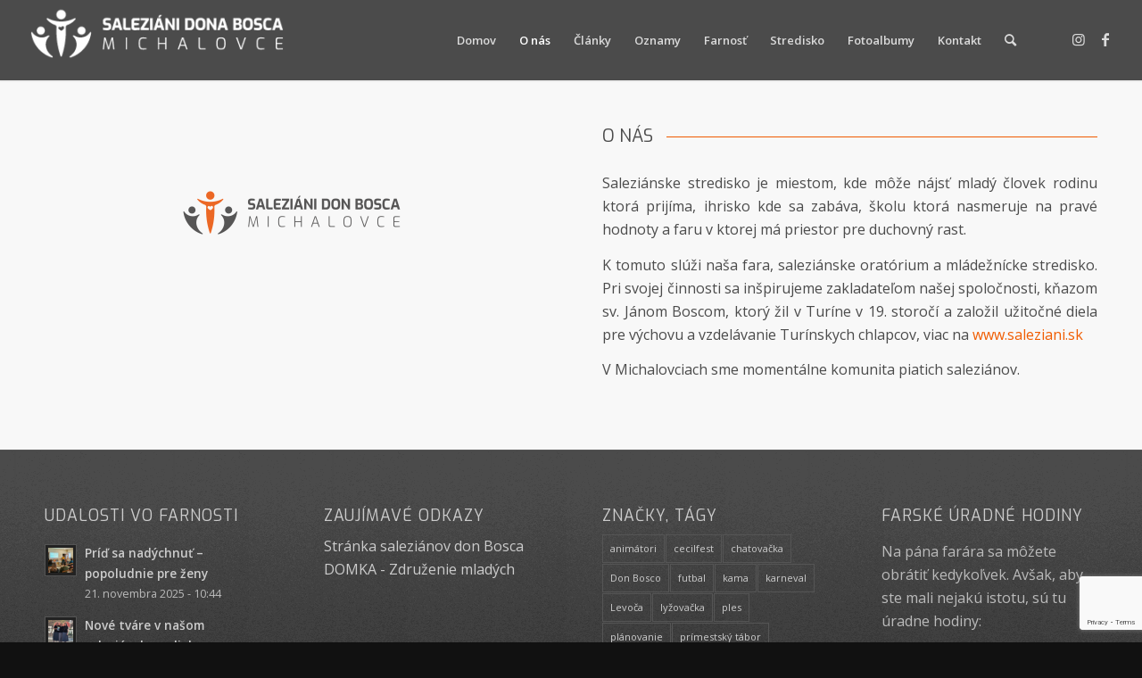

--- FILE ---
content_type: text/html; charset=UTF-8
request_url: https://www.sdbmi.sk/o-nas/
body_size: 13925
content:
<!DOCTYPE html>
<html lang="sk-SK" class="html_stretched responsive av-preloader-disabled  html_header_top html_logo_left html_main_nav_header html_menu_right html_slim html_header_sticky html_header_shrinking html_mobile_menu_phone html_header_searchicon html_content_align_center html_header_unstick_top_disabled html_header_stretch html_minimal_header html_minimal_header_shadow html_elegant-blog html_av-submenu-hidden html_av-submenu-display-click html_av-overlay-side html_av-overlay-side-minimal html_av-submenu-noclone html_entry_id_1195 av-cookies-no-cookie-consent av-no-preview av-default-lightbox html_text_menu_active av-mobile-menu-switch-default">
<head><style>img.lazy{min-height:1px}</style><link href="https://www.sdbmi.sk/wp-content/plugins/w3-total-cache/pub/js/lazyload.min.js" as="script">
<meta charset="UTF-8" />
<meta name="robots" content="index, follow" />


<!-- mobile setting -->
<meta name="viewport" content="width=device-width, initial-scale=1">

<!-- Scripts/CSS and wp_head hook -->
<title>O nás &#8211; Saleziáni dona Bosca Michalovce</title>
<meta name='robots' content='max-image-preview:large' />
	<style>img:is([sizes="auto" i], [sizes^="auto," i]) { contain-intrinsic-size: 3000px 1500px }</style>
	<link rel="alternate" type="application/rss+xml" title="RSS kanál: Saleziáni dona Bosca Michalovce &raquo;" href="https://www.sdbmi.sk/feed/" />
<link rel="alternate" type="application/rss+xml" title="RSS kanál komentárov webu Saleziáni dona Bosca Michalovce &raquo;" href="https://www.sdbmi.sk/comments/feed/" />
<link rel="alternate" type="application/rss+xml" title="RSS kanál komentárov webu Saleziáni dona Bosca Michalovce &raquo; ku článku O nás" href="https://www.sdbmi.sk/o-nas/feed/" />

<!-- google webfont font replacement -->

			<script type='text/javascript'>

				(function() {

					/*	check if webfonts are disabled by user setting via cookie - or user must opt in.	*/
					var html = document.getElementsByTagName('html')[0];
					var cookie_check = html.className.indexOf('av-cookies-needs-opt-in') >= 0 || html.className.indexOf('av-cookies-can-opt-out') >= 0;
					var allow_continue = true;
					var silent_accept_cookie = html.className.indexOf('av-cookies-user-silent-accept') >= 0;

					if( cookie_check && ! silent_accept_cookie )
					{
						if( ! document.cookie.match(/aviaCookieConsent/) || html.className.indexOf('av-cookies-session-refused') >= 0 )
						{
							allow_continue = false;
						}
						else
						{
							if( ! document.cookie.match(/aviaPrivacyRefuseCookiesHideBar/) )
							{
								allow_continue = false;
							}
							else if( ! document.cookie.match(/aviaPrivacyEssentialCookiesEnabled/) )
							{
								allow_continue = false;
							}
							else if( document.cookie.match(/aviaPrivacyGoogleWebfontsDisabled/) )
							{
								allow_continue = false;
							}
						}
					}

					if( allow_continue )
					{
						var f = document.createElement('link');

						f.type 	= 'text/css';
						f.rel 	= 'stylesheet';
						f.href 	= '//fonts.googleapis.com/css?family=Exo:900,700,400,100%7COpen+Sans:400,600&display=auto';
						f.id 	= 'avia-google-webfont';

						document.getElementsByTagName('head')[0].appendChild(f);
					}
				})();

			</script>
			<script type="text/javascript">
/* <![CDATA[ */
window._wpemojiSettings = {"baseUrl":"https:\/\/s.w.org\/images\/core\/emoji\/15.0.3\/72x72\/","ext":".png","svgUrl":"https:\/\/s.w.org\/images\/core\/emoji\/15.0.3\/svg\/","svgExt":".svg","source":{"concatemoji":"https:\/\/www.sdbmi.sk\/wp-includes\/js\/wp-emoji-release.min.js?ver=7dae007ea9b3c20234c1ee61b98e42df"}};
/*! This file is auto-generated */
!function(i,n){var o,s,e;function c(e){try{var t={supportTests:e,timestamp:(new Date).valueOf()};sessionStorage.setItem(o,JSON.stringify(t))}catch(e){}}function p(e,t,n){e.clearRect(0,0,e.canvas.width,e.canvas.height),e.fillText(t,0,0);var t=new Uint32Array(e.getImageData(0,0,e.canvas.width,e.canvas.height).data),r=(e.clearRect(0,0,e.canvas.width,e.canvas.height),e.fillText(n,0,0),new Uint32Array(e.getImageData(0,0,e.canvas.width,e.canvas.height).data));return t.every(function(e,t){return e===r[t]})}function u(e,t,n){switch(t){case"flag":return n(e,"\ud83c\udff3\ufe0f\u200d\u26a7\ufe0f","\ud83c\udff3\ufe0f\u200b\u26a7\ufe0f")?!1:!n(e,"\ud83c\uddfa\ud83c\uddf3","\ud83c\uddfa\u200b\ud83c\uddf3")&&!n(e,"\ud83c\udff4\udb40\udc67\udb40\udc62\udb40\udc65\udb40\udc6e\udb40\udc67\udb40\udc7f","\ud83c\udff4\u200b\udb40\udc67\u200b\udb40\udc62\u200b\udb40\udc65\u200b\udb40\udc6e\u200b\udb40\udc67\u200b\udb40\udc7f");case"emoji":return!n(e,"\ud83d\udc26\u200d\u2b1b","\ud83d\udc26\u200b\u2b1b")}return!1}function f(e,t,n){var r="undefined"!=typeof WorkerGlobalScope&&self instanceof WorkerGlobalScope?new OffscreenCanvas(300,150):i.createElement("canvas"),a=r.getContext("2d",{willReadFrequently:!0}),o=(a.textBaseline="top",a.font="600 32px Arial",{});return e.forEach(function(e){o[e]=t(a,e,n)}),o}function t(e){var t=i.createElement("script");t.src=e,t.defer=!0,i.head.appendChild(t)}"undefined"!=typeof Promise&&(o="wpEmojiSettingsSupports",s=["flag","emoji"],n.supports={everything:!0,everythingExceptFlag:!0},e=new Promise(function(e){i.addEventListener("DOMContentLoaded",e,{once:!0})}),new Promise(function(t){var n=function(){try{var e=JSON.parse(sessionStorage.getItem(o));if("object"==typeof e&&"number"==typeof e.timestamp&&(new Date).valueOf()<e.timestamp+604800&&"object"==typeof e.supportTests)return e.supportTests}catch(e){}return null}();if(!n){if("undefined"!=typeof Worker&&"undefined"!=typeof OffscreenCanvas&&"undefined"!=typeof URL&&URL.createObjectURL&&"undefined"!=typeof Blob)try{var e="postMessage("+f.toString()+"("+[JSON.stringify(s),u.toString(),p.toString()].join(",")+"));",r=new Blob([e],{type:"text/javascript"}),a=new Worker(URL.createObjectURL(r),{name:"wpTestEmojiSupports"});return void(a.onmessage=function(e){c(n=e.data),a.terminate(),t(n)})}catch(e){}c(n=f(s,u,p))}t(n)}).then(function(e){for(var t in e)n.supports[t]=e[t],n.supports.everything=n.supports.everything&&n.supports[t],"flag"!==t&&(n.supports.everythingExceptFlag=n.supports.everythingExceptFlag&&n.supports[t]);n.supports.everythingExceptFlag=n.supports.everythingExceptFlag&&!n.supports.flag,n.DOMReady=!1,n.readyCallback=function(){n.DOMReady=!0}}).then(function(){return e}).then(function(){var e;n.supports.everything||(n.readyCallback(),(e=n.source||{}).concatemoji?t(e.concatemoji):e.wpemoji&&e.twemoji&&(t(e.twemoji),t(e.wpemoji)))}))}((window,document),window._wpemojiSettings);
/* ]]> */
</script>
<link rel='stylesheet' id='sgdg_block-css' href='https://www.sdbmi.sk/wp-content/plugins/skaut-google-drive-gallery/frontend/css/block.min.css?ver=1728621979' type='text/css' media='all' />
<style id='wp-emoji-styles-inline-css' type='text/css'>

	img.wp-smiley, img.emoji {
		display: inline !important;
		border: none !important;
		box-shadow: none !important;
		height: 1em !important;
		width: 1em !important;
		margin: 0 0.07em !important;
		vertical-align: -0.1em !important;
		background: none !important;
		padding: 0 !important;
	}
</style>
<link rel='stylesheet' id='contact-form-7-css' href='https://www.sdbmi.sk/wp-content/plugins/contact-form-7/includes/css/styles.css?ver=6.1.4' type='text/css' media='all' />
<link rel='stylesheet' id='photonic-slider-css' href='https://www.sdbmi.sk/wp-content/plugins/photonic/include/ext/splide/splide.min.css?ver=20260101-44926' type='text/css' media='all' />
<link rel='stylesheet' id='photonic-lightbox-css' href='https://www.sdbmi.sk/wp-content/plugins/photonic/include/ext/baguettebox/baguettebox.min.css?ver=20260101-44926' type='text/css' media='all' />
<link rel='stylesheet' id='photonic-css' href='https://www.sdbmi.sk/wp-content/plugins/photonic/include/css/front-end/core/photonic.min.css?ver=20260101-44926' type='text/css' media='all' />
<style id='photonic-inline-css' type='text/css'>
/* Retrieved from saved CSS */
.photonic-panel { background:  rgb(17,17,17)  !important;

	border-top: none;
	border-right: none;
	border-bottom: none;
	border-left: none;
 }
.photonic-flickr-stream .photonic-pad-photosets { margin: 10px; }
.photonic-flickr-stream .photonic-pad-galleries { margin: 10px; }
.photonic-flickr-stream .photonic-pad-photos { padding: 5px 10px; }
.photonic-google-stream .photonic-pad-photos { padding: 5px 10px; }
.photonic-zenfolio-stream .photonic-pad-photos { padding: 5px 10px; }
.photonic-zenfolio-stream .photonic-pad-photosets { margin: 5px 10px; }
.photonic-smug-stream .photonic-pad-albums { margin: 10px; }
.photonic-smug-stream .photonic-pad-photos { padding: 5px 10px; }
.photonic-random-layout .photonic-thumb { padding: 2px}
.photonic-masonry-layout .photonic-thumb { padding: 2px}
.photonic-mosaic-layout .photonic-thumb { padding: 2px}

</style>
<link rel='stylesheet' id='the-grid-css' href='https://www.sdbmi.sk/wp-content/plugins/the-grid/frontend/assets/css/the-grid.min.css?ver=2.7.9.1' type='text/css' media='all' />
<style id='the-grid-inline-css' type='text/css'>
.tolb-holder{background:rgba(0,0,0,0.8)}.tolb-holder .tolb-close,.tolb-holder .tolb-title,.tolb-holder .tolb-counter,.tolb-holder .tolb-next i,.tolb-holder .tolb-prev i{color:#ffffff}.tolb-holder .tolb-load{border-color:rgba(255,255,255,0.2);border-left:3px solid #ffffff}
.to-heart-icon,.to-heart-icon svg,.to-post-like,.to-post-like .to-like-count{position:relative;display:inline-block}.to-post-like{width:auto;cursor:pointer;font-weight:400}.to-heart-icon{float:left;margin:0 4px 0 0}.to-heart-icon svg{overflow:visible;width:15px;height:14px}.to-heart-icon g{-webkit-transform:scale(1);transform:scale(1)}.to-heart-icon path{-webkit-transform:scale(1);transform:scale(1);transition:fill .4s ease,stroke .4s ease}.no-liked .to-heart-icon path{fill:#999;stroke:#999}.empty-heart .to-heart-icon path{fill:transparent!important;stroke:#999}.liked .to-heart-icon path,.to-heart-icon svg:hover path{fill:#ff6863!important;stroke:#ff6863!important}@keyframes heartBeat{0%{transform:scale(1)}20%{transform:scale(.8)}30%{transform:scale(.95)}45%{transform:scale(.75)}50%{transform:scale(.85)}100%{transform:scale(.9)}}@-webkit-keyframes heartBeat{0%,100%,50%{-webkit-transform:scale(1)}20%{-webkit-transform:scale(.8)}30%{-webkit-transform:scale(.95)}45%{-webkit-transform:scale(.75)}}.heart-pulse g{-webkit-animation-name:heartBeat;animation-name:heartBeat;-webkit-animation-duration:1s;animation-duration:1s;-webkit-animation-iteration-count:infinite;animation-iteration-count:infinite;-webkit-transform-origin:50% 50%;transform-origin:50% 50%}.to-post-like a{color:inherit!important;fill:inherit!important;stroke:inherit!important}
</style>
<link rel='stylesheet' id='avia-merged-styles-css' href='https://www.sdbmi.sk/wp-content/uploads/dynamic_avia/avia-merged-styles-a05c113169ab269f114b829e267f60b5---67e2b018adaf1.css' type='text/css' media='all' />
<link rel='stylesheet' id='avia-single-post-1195-css' href='https://www.sdbmi.sk/wp-content/uploads/dynamic_avia/avia_posts_css/post-1195.css?ver=ver-1742912827' type='text/css' media='all' />
<script type="text/javascript" src="https://www.sdbmi.sk/wp-includes/js/jquery/jquery.min.js?ver=3.7.1" id="jquery-core-js"></script>
<script type="text/javascript" src="https://www.sdbmi.sk/wp-includes/js/jquery/jquery-migrate.min.js?ver=3.4.1" id="jquery-migrate-js"></script>
<script type="text/javascript" src="https://www.sdbmi.sk/wp-content/plugins/dans-gdrive-viewer/js/dandrive.js?ver=7dae007ea9b3c20234c1ee61b98e42df" id="dans-gdrive-js-js"></script>
<link rel="https://api.w.org/" href="https://www.sdbmi.sk/wp-json/" /><link rel="alternate" title="JSON" type="application/json" href="https://www.sdbmi.sk/wp-json/wp/v2/pages/1195" /><link rel="EditURI" type="application/rsd+xml" title="RSD" href="https://www.sdbmi.sk/xmlrpc.php?rsd" />
<link rel="canonical" href="https://www.sdbmi.sk/o-nas/" />
<link rel="alternate" title="oEmbed (JSON)" type="application/json+oembed" href="https://www.sdbmi.sk/wp-json/oembed/1.0/embed?url=https%3A%2F%2Fwww.sdbmi.sk%2Fo-nas%2F" />
<link rel="alternate" title="oEmbed (XML)" type="text/xml+oembed" href="https://www.sdbmi.sk/wp-json/oembed/1.0/embed?url=https%3A%2F%2Fwww.sdbmi.sk%2Fo-nas%2F&#038;format=xml" />
<link rel="profile" href="https://gmpg.org/xfn/11" />
<link rel="alternate" type="application/rss+xml" title="Saleziáni dona Bosca Michalovce RSS2 Feed" href="https://www.sdbmi.sk/feed/" />
<link rel="pingback" href="https://www.sdbmi.sk/xmlrpc.php" />
<!--[if lt IE 9]><script src="https://www.sdbmi.sk/wp-content/themes/enfold/js/html5shiv.js"></script><![endif]-->
<link rel="icon" href="https://www.sdbmi.sk/wp-content/uploads/2021/03/logo_v3_rgb_fb-300x300.png" type="image/png">
<meta name="generator" content="Powered by Slider Revolution 6.6.7 - responsive, Mobile-Friendly Slider Plugin for WordPress with comfortable drag and drop interface." />

<!-- To speed up the rendering and to display the site as fast as possible to the user we include some styles and scripts for above the fold content inline -->
<script type="text/javascript">'use strict';var avia_is_mobile=!1;if(/Android|webOS|iPhone|iPad|iPod|BlackBerry|IEMobile|Opera Mini/i.test(navigator.userAgent)&&'ontouchstart' in document.documentElement){avia_is_mobile=!0;document.documentElement.className+=' avia_mobile '}
else{document.documentElement.className+=' avia_desktop '};document.documentElement.className+=' js_active ';(function(){var e=['-webkit-','-moz-','-ms-',''],n='',o=!1,a=!1;for(var t in e){if(e[t]+'transform' in document.documentElement.style){o=!0;n=e[t]+'transform'};if(e[t]+'perspective' in document.documentElement.style){a=!0}};if(o){document.documentElement.className+=' avia_transform '};if(a){document.documentElement.className+=' avia_transform3d '};if(typeof document.getElementsByClassName=='function'&&typeof document.documentElement.getBoundingClientRect=='function'&&avia_is_mobile==!1){if(n&&window.innerHeight>0){setTimeout(function(){var e=0,o={},a=0,t=document.getElementsByClassName('av-parallax'),i=window.pageYOffset||document.documentElement.scrollTop;for(e=0;e<t.length;e++){t[e].style.top='0px';o=t[e].getBoundingClientRect();a=Math.ceil((window.innerHeight+i-o.top)*0.3);t[e].style[n]='translate(0px, '+a+'px)';t[e].style.top='auto';t[e].className+=' enabled-parallax '}},50)}}})();</script><script>function setREVStartSize(e){
			//window.requestAnimationFrame(function() {
				window.RSIW = window.RSIW===undefined ? window.innerWidth : window.RSIW;
				window.RSIH = window.RSIH===undefined ? window.innerHeight : window.RSIH;
				try {
					var pw = document.getElementById(e.c).parentNode.offsetWidth,
						newh;
					pw = pw===0 || isNaN(pw) || (e.l=="fullwidth" || e.layout=="fullwidth") ? window.RSIW : pw;
					e.tabw = e.tabw===undefined ? 0 : parseInt(e.tabw);
					e.thumbw = e.thumbw===undefined ? 0 : parseInt(e.thumbw);
					e.tabh = e.tabh===undefined ? 0 : parseInt(e.tabh);
					e.thumbh = e.thumbh===undefined ? 0 : parseInt(e.thumbh);
					e.tabhide = e.tabhide===undefined ? 0 : parseInt(e.tabhide);
					e.thumbhide = e.thumbhide===undefined ? 0 : parseInt(e.thumbhide);
					e.mh = e.mh===undefined || e.mh=="" || e.mh==="auto" ? 0 : parseInt(e.mh,0);
					if(e.layout==="fullscreen" || e.l==="fullscreen")
						newh = Math.max(e.mh,window.RSIH);
					else{
						e.gw = Array.isArray(e.gw) ? e.gw : [e.gw];
						for (var i in e.rl) if (e.gw[i]===undefined || e.gw[i]===0) e.gw[i] = e.gw[i-1];
						e.gh = e.el===undefined || e.el==="" || (Array.isArray(e.el) && e.el.length==0)? e.gh : e.el;
						e.gh = Array.isArray(e.gh) ? e.gh : [e.gh];
						for (var i in e.rl) if (e.gh[i]===undefined || e.gh[i]===0) e.gh[i] = e.gh[i-1];
											
						var nl = new Array(e.rl.length),
							ix = 0,
							sl;
						e.tabw = e.tabhide>=pw ? 0 : e.tabw;
						e.thumbw = e.thumbhide>=pw ? 0 : e.thumbw;
						e.tabh = e.tabhide>=pw ? 0 : e.tabh;
						e.thumbh = e.thumbhide>=pw ? 0 : e.thumbh;
						for (var i in e.rl) nl[i] = e.rl[i]<window.RSIW ? 0 : e.rl[i];
						sl = nl[0];
						for (var i in nl) if (sl>nl[i] && nl[i]>0) { sl = nl[i]; ix=i;}
						var m = pw>(e.gw[ix]+e.tabw+e.thumbw) ? 1 : (pw-(e.tabw+e.thumbw)) / (e.gw[ix]);
						newh =  (e.gh[ix] * m) + (e.tabh + e.thumbh);
					}
					var el = document.getElementById(e.c);
					if (el!==null && el) el.style.height = newh+"px";
					el = document.getElementById(e.c+"_wrapper");
					if (el!==null && el) {
						el.style.height = newh+"px";
						el.style.display = "block";
					}
				} catch(e){
					console.log("Failure at Presize of Slider:" + e)
				}
			//});
		  };</script>
		<style type="text/css" id="wp-custom-css">
			.heading-wrap {
    padding: 10px !important;
}

#orange-separator{
	min-height: 10px !important;
}

.special-heading-inner-border {
    opacity: 1 !important;
    border-color: #F05A00 !important;
    filter: alpha(opacity=100);
}

.img-timeline{
	border-radius:50%;
	max-width:150px;
	max-height:150px;
	border: 4px solid #f05c00 !important;
}

.photonic-standard-layout{
	display:block !important;
}		</style>
		<style type="text/css">
		@font-face {font-family: 'entypo-fontello'; font-weight: normal; font-style: normal; font-display: auto;
		src: url('https://www.sdbmi.sk/wp-content/themes/enfold/config-templatebuilder/avia-template-builder/assets/fonts/entypo-fontello.woff2') format('woff2'),
		url('https://www.sdbmi.sk/wp-content/themes/enfold/config-templatebuilder/avia-template-builder/assets/fonts/entypo-fontello.woff') format('woff'),
		url('https://www.sdbmi.sk/wp-content/themes/enfold/config-templatebuilder/avia-template-builder/assets/fonts/entypo-fontello.ttf') format('truetype'),
		url('https://www.sdbmi.sk/wp-content/themes/enfold/config-templatebuilder/avia-template-builder/assets/fonts/entypo-fontello.svg#entypo-fontello') format('svg'),
		url('https://www.sdbmi.sk/wp-content/themes/enfold/config-templatebuilder/avia-template-builder/assets/fonts/entypo-fontello.eot'),
		url('https://www.sdbmi.sk/wp-content/themes/enfold/config-templatebuilder/avia-template-builder/assets/fonts/entypo-fontello.eot?#iefix') format('embedded-opentype');
		} #top .avia-font-entypo-fontello, body .avia-font-entypo-fontello, html body [data-av_iconfont='entypo-fontello']:before{ font-family: 'entypo-fontello'; }
		</style>

<!--
Debugging Info for Theme support: 

Theme: Enfold
Version: 5.3
Installed: enfold
AviaFramework Version: 5.3
AviaBuilder Version: 5.3
aviaElementManager Version: 1.0.1
- - - - - - - - - - -
ChildTheme: Enfold Child
ChildTheme Version: 1.0
ChildTheme Installed: enfold

- - - - - - - - - - -
ML:256-PU:31-PLA:18
WP:6.7.4
Compress: CSS:all theme files - JS:all theme files
Updates: enabled - deprecated Envato API - register Envato Token
PLAu:16
-->
</head>

<body data-rsssl=1 id="top" class="page-template-default page page-id-1195 stretched rtl_columns av-curtain-numeric exo open_sans  avia-responsive-images-support" itemscope="itemscope" itemtype="https://schema.org/WebPage" >

	
	<div id='wrap_all'>

	
<header id='header' class='all_colors header_color light_bg_color  av_header_top av_logo_left av_main_nav_header av_menu_right av_slim av_header_sticky av_header_shrinking av_header_stretch av_mobile_menu_phone av_header_searchicon av_header_unstick_top_disabled av_minimal_header av_minimal_header_shadow av_bottom_nav_disabled  av_alternate_logo_active av_header_border_disabled'  role="banner" itemscope="itemscope" itemtype="https://schema.org/WPHeader" >

		<div  id='header_main' class='container_wrap container_wrap_logo'>

        <div class='container av-logo-container'><div class='inner-container'><span class='logo avia-standard-logo'><a href='https://www.sdbmi.sk/' class=''><img class="lazy" src="data:image/svg+xml,%3Csvg%20xmlns='http://www.w3.org/2000/svg'%20viewBox='0%200%20300%20100'%3E%3C/svg%3E" data-src="https://www.sdbmi.sk/wp-content/uploads/2021/03/logo_v3_logo_web-300x75.png" height="100" width="300" alt='Saleziáni dona Bosca Michalovce' title='' /></a></span><nav class='main_menu' data-selectname='Vyberte stránku'  role="navigation" itemscope="itemscope" itemtype="https://schema.org/SiteNavigationElement" ><div class="avia-menu av-main-nav-wrap av_menu_icon_beside"><ul role="menu" class="menu av-main-nav" id="avia-menu"><li role="menuitem" id="menu-item-4394" class="menu-item menu-item-type-custom menu-item-object-custom menu-item-home menu-item-top-level menu-item-top-level-1"><a href="https://www.sdbmi.sk/" itemprop="url" tabindex="0"><span class="avia-bullet"></span><span class="avia-menu-text">Domov</span><span class="avia-menu-fx"><span class="avia-arrow-wrap"><span class="avia-arrow"></span></span></span></a></li>
<li role="menuitem" id="menu-item-4436" class="menu-item menu-item-type-custom menu-item-object-custom current-menu-item current-menu-ancestor current-menu-parent menu-item-has-children menu-item-top-level menu-item-top-level-2"><a href="https://www.sdbmi.sk/o-nas/" itemprop="url" tabindex="0"><span class="avia-bullet"></span><span class="avia-menu-text">O nás</span><span class="avia-menu-fx"><span class="avia-arrow-wrap"><span class="avia-arrow"></span></span></span></a>


<ul class="sub-menu">
	<li role="menuitem" id="menu-item-4395" class="menu-item menu-item-type-post_type menu-item-object-page current-menu-item page_item page-item-1195 current_page_item"><a href="https://www.sdbmi.sk/o-nas/" itemprop="url" tabindex="0"><span class="avia-bullet"></span><span class="avia-menu-text">O nás</span></a></li>
	<li role="menuitem" id="menu-item-4396" class="menu-item menu-item-type-post_type menu-item-object-page"><a href="https://www.sdbmi.sk/historia/" itemprop="url" tabindex="0"><span class="avia-bullet"></span><span class="avia-menu-text">História</span></a></li>
	<li role="menuitem" id="menu-item-10075" class="menu-item menu-item-type-post_type menu-item-object-page"><a href="https://www.sdbmi.sk/80-vyrocie/" itemprop="url" tabindex="0"><span class="avia-bullet"></span><span class="avia-menu-text">80. Výročie</span></a></li>
</ul>
</li>
<li role="menuitem" id="menu-item-4745" class="menu-item menu-item-type-custom menu-item-object-custom menu-item-has-children menu-item-top-level menu-item-top-level-3"><a href="https://www.sdbmi.sk/clanky/vsetky-clanky/" itemprop="url" tabindex="0"><span class="avia-bullet"></span><span class="avia-menu-text">Články</span><span class="avia-menu-fx"><span class="avia-arrow-wrap"><span class="avia-arrow"></span></span></span></a>


<ul class="sub-menu">
	<li role="menuitem" id="menu-item-4741" class="menu-item menu-item-type-post_type menu-item-object-page"><a href="https://www.sdbmi.sk/clanky/vsetky-clanky/" itemprop="url" tabindex="0"><span class="avia-bullet"></span><span class="avia-menu-text">Všetky články</span></a></li>
	<li role="menuitem" id="menu-item-4744" class="menu-item menu-item-type-post_type menu-item-object-page"><a href="https://www.sdbmi.sk/clanky/farske-podujatia/" itemprop="url" tabindex="0"><span class="avia-bullet"></span><span class="avia-menu-text">Farské podujatia</span></a></li>
	<li role="menuitem" id="menu-item-4743" class="menu-item menu-item-type-post_type menu-item-object-page"><a href="https://www.sdbmi.sk/clanky/strediskove-podujatia/" itemprop="url" tabindex="0"><span class="avia-bullet"></span><span class="avia-menu-text">Strediskové podujatia</span></a></li>
	<li role="menuitem" id="menu-item-4742" class="menu-item menu-item-type-post_type menu-item-object-page"><a href="https://www.sdbmi.sk/clanky/saleziani-spolupracovnici/" itemprop="url" tabindex="0"><span class="avia-bullet"></span><span class="avia-menu-text">Saleziáni spolupracovníci</span></a></li>
</ul>
</li>
<li role="menuitem" id="menu-item-4470" class="menu-item menu-item-type-custom menu-item-object-custom menu-item-has-children menu-item-top-level menu-item-top-level-4"><a href="#" itemprop="url" tabindex="0"><span class="avia-bullet"></span><span class="avia-menu-text">Oznamy</span><span class="avia-menu-fx"><span class="avia-arrow-wrap"><span class="avia-arrow"></span></span></span></a>


<ul class="sub-menu">
	<li role="menuitem" id="menu-item-10165" class="menu-item menu-item-type-post_type menu-item-object-page"><a href="https://www.sdbmi.sk/lektori/" itemprop="url" tabindex="0"><span class="avia-bullet"></span><span class="avia-menu-text">Lektori</span></a></li>
</ul>
</li>
<li role="menuitem" id="menu-item-4622" class="menu-item menu-item-type-post_type menu-item-object-page menu-item-has-children menu-item-top-level menu-item-top-level-5"><a href="https://www.sdbmi.sk/farnost/" itemprop="url" tabindex="0"><span class="avia-bullet"></span><span class="avia-menu-text">Farnosť</span><span class="avia-menu-fx"><span class="avia-arrow-wrap"><span class="avia-arrow"></span></span></span></a>


<ul class="sub-menu">
	<li role="menuitem" id="menu-item-10909" class="menu-item menu-item-type-custom menu-item-object-custom"><a href="https://kniznica.sdbmi.sk" itemprop="url" tabindex="0"><span class="avia-bullet"></span><span class="avia-menu-text">Kniznica</span></a></li>
</ul>
</li>
<li role="menuitem" id="menu-item-4623" class="menu-item menu-item-type-post_type menu-item-object-page menu-item-has-children menu-item-top-level menu-item-top-level-6"><a href="https://www.sdbmi.sk/stredisko/" itemprop="url" tabindex="0"><span class="avia-bullet"></span><span class="avia-menu-text">Stredisko</span><span class="avia-menu-fx"><span class="avia-arrow-wrap"><span class="avia-arrow"></span></span></span></a>


<ul class="sub-menu">
	<li role="menuitem" id="menu-item-11215" class="menu-item menu-item-type-post_type menu-item-object-page"><a href="https://www.sdbmi.sk/2percenta/" itemprop="url" tabindex="0"><span class="avia-bullet"></span><span class="avia-menu-text">2% z daní</span></a></li>
	<li role="menuitem" id="menu-item-12042" class="menu-item menu-item-type-post_type menu-item-object-page"><a href="https://www.sdbmi.sk/stredisko/nase-leto/" itemprop="url" tabindex="0"><span class="avia-bullet"></span><span class="avia-menu-text">Naše leto</span></a></li>
</ul>
</li>
<li role="menuitem" id="menu-item-11835" class="menu-item menu-item-type-post_type menu-item-object-page menu-item-top-level menu-item-top-level-7"><a href="https://www.sdbmi.sk/fotoalbumy/" itemprop="url" tabindex="0"><span class="avia-bullet"></span><span class="avia-menu-text">Fotoalbumy</span><span class="avia-menu-fx"><span class="avia-arrow-wrap"><span class="avia-arrow"></span></span></span></a></li>
<li role="menuitem" id="menu-item-4397" class="menu-item menu-item-type-post_type menu-item-object-page menu-item-top-level menu-item-top-level-8"><a href="https://www.sdbmi.sk/kontakt/" itemprop="url" tabindex="0"><span class="avia-bullet"></span><span class="avia-menu-text">Kontakt</span><span class="avia-menu-fx"><span class="avia-arrow-wrap"><span class="avia-arrow"></span></span></span></a></li>
<li id="menu-item-search" class="noMobile menu-item menu-item-search-dropdown menu-item-avia-special" role="menuitem"><a aria-label="Vyhľadávanie" href="?s=" rel="nofollow" data-avia-search-tooltip="

&lt;form role=&quot;search&quot; action=&quot;https://www.sdbmi.sk/&quot; id=&quot;searchform&quot; method=&quot;get&quot; class=&quot;&quot;&gt;
	&lt;div&gt;
		&lt;input type=&quot;submit&quot; value=&quot;&quot; id=&quot;searchsubmit&quot; class=&quot;button avia-font-entypo-fontello&quot; /&gt;
		&lt;input type=&quot;text&quot; id=&quot;s&quot; name=&quot;s&quot; value=&quot;&quot; placeholder=&#039;Vyhľadávanie&#039; /&gt;
			&lt;/div&gt;
&lt;/form&gt;
" aria-hidden='false' data-av_icon='' data-av_iconfont='entypo-fontello'><span class="avia_hidden_link_text">Vyhľadávanie</span></a></li><li class="av-burger-menu-main menu-item-avia-special av-small-burger-icon">
	        			<a href="#" aria-label="Menu" aria-hidden="false">
							<span class="av-hamburger av-hamburger--spin av-js-hamburger">
								<span class="av-hamburger-box">
						          <span class="av-hamburger-inner"></span>
						          <strong>Menu</strong>
								</span>
							</span>
							<span class="avia_hidden_link_text">Menu</span>
						</a>
	        		   </li></ul></div><ul class='noLightbox social_bookmarks icon_count_2'><li class='social_bookmarks_instagram av-social-link-instagram social_icon_1'><a target="_blank" aria-label="Link to Instagram" href='https://www.instagram.com/laudo_mi/' aria-hidden='false' data-av_icon='' data-av_iconfont='entypo-fontello' title='Instagram' rel="noopener"><span class='avia_hidden_link_text'>Instagram</span></a></li><li class='social_bookmarks_facebook av-social-link-facebook social_icon_2'><a target="_blank" aria-label="Link to Facebook" href='https://www.facebook.com/sdbmi.sk' aria-hidden='false' data-av_icon='' data-av_iconfont='entypo-fontello' title='Facebook' rel="noopener"><span class='avia_hidden_link_text'>Facebook</span></a></li></ul></nav></div> </div> 
		<!-- end container_wrap-->
		</div>
		<div class='header_bg'></div>

<!-- end header -->
</header>

	<div id='main' class='all_colors' data-scroll-offset='88'>

	<div   class='main_color container_wrap_first container_wrap fullsize'  ><div class='container av-section-cont-open' ><main  role="main" itemprop="mainContentOfPage"  class='template-page content  av-content-full alpha units'><div class='post-entry post-entry-type-page post-entry-1195'><div class='entry-content-wrapper clearfix'><div class='flex_column av-bcz3sb-8a1a1f40aa590d656d508d3b39d012af av_one_half  avia-builder-el-0  el_before_av_one_half  avia-builder-el-first  first flex_column_div '     ><div  class='hr av-9ocqyz-3c4ddbed6c1548ea4979a5a4f954adda hr-invisible  avia-builder-el-1  el_before_av_image  avia-builder-el-first '><span class='hr-inner '><span class="hr-inner-style"></span></span></div>
<div  class='avia-image-container av-7sctyz-b0da6861a0c31f1c789848c927d014ff av-styling- avia-align-center  avia-builder-el-2  el_after_av_hr  avia-builder-el-last '   itemprop="image" itemscope="itemscope" itemtype="https://schema.org/ImageObject" ><div class="avia-image-container-inner"><div class="avia-image-overlay-wrap"><img decoding="async" class='wp-image-7906 avia-img-lazy-loading-not-7906 avia_image  lazy' src="data:image/svg+xml,%3Csvg%20xmlns='http://www.w3.org/2000/svg'%20viewBox='0%200%20300%20101'%3E%3C/svg%3E" data-src="https://www.sdbmi.sk/wp-content/uploads/2021/02/logo_v2_variant_B-300x101.png" alt='' title='logo_v2_variant_B'  height="101" width="300"  itemprop="thumbnailUrl" data-srcset="https://www.sdbmi.sk/wp-content/uploads/2021/02/logo_v2_variant_B-300x101.png 300w, https://www.sdbmi.sk/wp-content/uploads/2021/02/logo_v2_variant_B-1030x345.png 1030w, https://www.sdbmi.sk/wp-content/uploads/2021/02/logo_v2_variant_B-768x258.png 768w, https://www.sdbmi.sk/wp-content/uploads/2021/02/logo_v2_variant_B-1536x515.png 1536w, https://www.sdbmi.sk/wp-content/uploads/2021/02/logo_v2_variant_B-2048x687.png 2048w, https://www.sdbmi.sk/wp-content/uploads/2021/02/logo_v2_variant_B-1500x503.png 1500w, https://www.sdbmi.sk/wp-content/uploads/2021/02/logo_v2_variant_B-705x236.png 705w" data-sizes="(max-width: 300px) 100vw, 300px" /></div></div></div></div><div class='flex_column av-56f257-b20c1995dd5be92ef80eb92bc0c6ab82 av_one_half  avia-builder-el-3  el_after_av_one_half  avia-builder-el-last  flex_column_div av-zero-column-padding '     ><div  class='av-special-heading av-47tzm3-e49cb35657996d591b95b9da363bbc64 av-special-heading-h3 meta-heading  avia-builder-el-4  el_before_av_textblock  avia-builder-el-first '><h3 class='av-special-heading-tag'  itemprop="headline"  >O nás</h3><div class="special-heading-border"><div class="special-heading-inner-border"></div></div></div>
<section  class='av_textblock_section av-2p8r5n-2f93bba1efc601dce28f3cf9c690a28e'  itemscope="itemscope" itemtype="https://schema.org/CreativeWork" ><div class='avia_textblock'  itemprop="text" ><p style="text-align: justify;">Saleziánske stredisko je miestom, kde môže nájsť mladý človek rodinu ktorá prijíma, ihrisko kde sa zabáva, školu ktorá nasmeruje na pravé hodnoty a faru v ktorej má priestor pre duchovný rast.</p>
<p style="text-align: justify;">K tomuto slúži naša fara, saleziánske oratórium a mládežnícke stredisko. Pri svojej činnosti sa inšpirujeme zakladateľom našej spoločnosti, kňazom sv. Jánom Boscom, ktorý žil v Turíne v 19. storočí a založil užitočné diela pre výchovu a vzdelávanie Turínskych chlapcov, viac na <a href="http://www.saleziani.sk/" target="_blank" rel="noopener">www.saleziani.sk</a></p>
<p style="text-align: justify;">V Michalovciach sme momentálne komunita piatich saleziánov.</p>
<h4 style="text-align: justify;"></h4>
</div></section></div></p>
</div></div></main><!-- close content main element --> <!-- section close by builder template -->		</div><!--end builder template--></div><!-- close default .container_wrap element -->				<div class='container_wrap footer_color' id='footer'>

					<div class='container'>

						<div class='flex_column av_one_fourth  first el_before_av_one_fourth'><section id="newsbox-2" class="widget clearfix avia-widget-container newsbox"><h3 class="widgettitle">Udalosti vo farnosti</h3><ul class="news-wrap image_size_widget"><li class="news-content post-format-standard"><a class="news-link" title="Príď sa nadýchnuť – popoludnie pre ženy" href="https://www.sdbmi.sk/2025/11/prid-sa-nadychnut-popoludnie-pre-zeny/"><span class='news-thumb '><img width="36" height="36" src="data:image/svg+xml,%3Csvg%20xmlns='http://www.w3.org/2000/svg'%20viewBox='0%200%2036%2036'%3E%3C/svg%3E" data-src="https://www.sdbmi.sk/wp-content/uploads/2025/11/prid-sa-nadychnut-hl-36x36.jpg" class="wp-image-12274 avia-img-lazy-loading-12274 attachment-widget size-widget wp-post-image lazy" alt="" decoding="async" data-srcset="https://www.sdbmi.sk/wp-content/uploads/2025/11/prid-sa-nadychnut-hl-36x36.jpg 36w, https://www.sdbmi.sk/wp-content/uploads/2025/11/prid-sa-nadychnut-hl-300x300.jpg 300w, https://www.sdbmi.sk/wp-content/uploads/2025/11/prid-sa-nadychnut-hl-80x80.jpg 80w, https://www.sdbmi.sk/wp-content/uploads/2025/11/prid-sa-nadychnut-hl-180x180.jpg 180w, https://www.sdbmi.sk/wp-content/uploads/2025/11/prid-sa-nadychnut-hl.jpg 500w" data-sizes="(max-width: 36px) 100vw, 36px" /></span><strong class="news-headline">Príď sa nadýchnuť – popoludnie pre ženy<span class="news-time">21. novembra 2025 - 10:44</span></strong></a></li><li class="news-content post-format-standard"><a class="news-link" title="Nové tváre  v našom saleziánskom diele" href="https://www.sdbmi.sk/2025/09/nove-tvare-v-nasom-salezianskom-diele/"><span class='news-thumb '><img width="36" height="36" src="data:image/svg+xml,%3Csvg%20xmlns='http://www.w3.org/2000/svg'%20viewBox='0%200%2036%2036'%3E%3C/svg%3E" data-src="https://www.sdbmi.sk/wp-content/uploads/2025/09/nove-tvare-sestry-36x36.jpg" class="wp-image-12227 avia-img-lazy-loading-12227 attachment-widget size-widget wp-post-image lazy" alt="" decoding="async" data-srcset="https://www.sdbmi.sk/wp-content/uploads/2025/09/nove-tvare-sestry-36x36.jpg 36w, https://www.sdbmi.sk/wp-content/uploads/2025/09/nove-tvare-sestry-80x80.jpg 80w, https://www.sdbmi.sk/wp-content/uploads/2025/09/nove-tvare-sestry-180x180.jpg 180w, https://www.sdbmi.sk/wp-content/uploads/2025/09/nove-tvare-sestry-500x500.jpg 500w" data-sizes="auto, (max-width: 36px) 100vw, 36px" /></span><strong class="news-headline">Nové tváre  v našom saleziánskom diele<span class="news-time">1. septembra 2025 - 11:19</span></strong></a></li><li class="news-content post-format-standard"><a class="news-link" title="Vianočné priania komunity a provinciála (2024)" href="https://www.sdbmi.sk/2024/12/vianocne-priania-komunity-a-provinciala-2024/"><span class='news-thumb '><img width="36" height="36" src="data:image/svg+xml,%3Csvg%20xmlns='http://www.w3.org/2000/svg'%20viewBox='0%200%2036%2036'%3E%3C/svg%3E" data-src="https://www.sdbmi.sk/wp-content/uploads/2024/12/pozdrav-Vian24-SDBMI_web-36x36.png" class="wp-image-11941 avia-img-lazy-loading-11941 attachment-widget size-widget wp-post-image lazy" alt="" decoding="async" data-srcset="https://www.sdbmi.sk/wp-content/uploads/2024/12/pozdrav-Vian24-SDBMI_web-36x36.png 36w, https://www.sdbmi.sk/wp-content/uploads/2024/12/pozdrav-Vian24-SDBMI_web-80x80.png 80w, https://www.sdbmi.sk/wp-content/uploads/2024/12/pozdrav-Vian24-SDBMI_web-180x180.png 180w, https://www.sdbmi.sk/wp-content/uploads/2024/12/pozdrav-Vian24-SDBMI_web-500x500.png 500w, https://www.sdbmi.sk/wp-content/uploads/2024/12/pozdrav-Vian24-SDBMI_web-1000x1000.png 1000w" data-sizes="auto, (max-width: 36px) 100vw, 36px" /></span><strong class="news-headline">Vianočné priania komunity a provinciála (2024)<span class="news-time">24. decembra 2024 - 14:12</span></strong></a></li></ul><span class="seperator extralight-border"></span></section></div><div class='flex_column av_one_fourth  el_after_av_one_fourth el_before_av_one_fourth '><section id="custom_html-2" class="widget_text widget clearfix widget_custom_html"><h3 class="widgettitle">Zaujímavé odkazy</h3><div class="textwidget custom-html-widget"><a href="https://www.saleziáni.sk">Stránka saleziánov don Bosca</a><br />
<a href="https://www.domka.sk">DOMKA - Združenie mladých</a><br /></div><span class="seperator extralight-border"></span></section></div><div class='flex_column av_one_fourth  el_after_av_one_fourth el_before_av_one_fourth '><section id="tag_cloud-2" class="widget clearfix widget_tag_cloud"><h3 class="widgettitle">Značky, tágy</h3><div class="tagcloud"><a href="https://www.sdbmi.sk/tag/animatori/" class="tag-cloud-link tag-link-64 tag-link-position-1" style="font-size: 8pt;" aria-label="animátori (1 položka)">animátori</a>
<a href="https://www.sdbmi.sk/tag/cecilfest/" class="tag-cloud-link tag-link-48 tag-link-position-2" style="font-size: 8pt;" aria-label="cecilfest (1 položka)">cecilfest</a>
<a href="https://www.sdbmi.sk/tag/chatovacka/" class="tag-cloud-link tag-link-24 tag-link-position-3" style="font-size: 11.111111111111pt;" aria-label="chatovačka (2 položky)">chatovačka</a>
<a href="https://www.sdbmi.sk/tag/don-bosco/" class="tag-cloud-link tag-link-15 tag-link-position-4" style="font-size: 11.111111111111pt;" aria-label="Don Bosco (2 položky)">Don Bosco</a>
<a href="https://www.sdbmi.sk/tag/futbal/" class="tag-cloud-link tag-link-16 tag-link-position-5" style="font-size: 11.111111111111pt;" aria-label="futbal (2 položky)">futbal</a>
<a href="https://www.sdbmi.sk/tag/kama/" class="tag-cloud-link tag-link-72 tag-link-position-6" style="font-size: 11.111111111111pt;" aria-label="kama (2 položky)">kama</a>
<a href="https://www.sdbmi.sk/tag/karneval/" class="tag-cloud-link tag-link-73 tag-link-position-7" style="font-size: 11.111111111111pt;" aria-label="karneval (2 položky)">karneval</a>
<a href="https://www.sdbmi.sk/tag/levoca/" class="tag-cloud-link tag-link-22 tag-link-position-8" style="font-size: 8pt;" aria-label="Levoča (1 položka)">Levoča</a>
<a href="https://www.sdbmi.sk/tag/lyzovacka/" class="tag-cloud-link tag-link-67 tag-link-position-9" style="font-size: 8pt;" aria-label="lyžovačka (1 položka)">lyžovačka</a>
<a href="https://www.sdbmi.sk/tag/ples/" class="tag-cloud-link tag-link-74 tag-link-position-10" style="font-size: 8pt;" aria-label="ples (1 položka)">ples</a>
<a href="https://www.sdbmi.sk/tag/planovanie/" class="tag-cloud-link tag-link-55 tag-link-position-11" style="font-size: 8pt;" aria-label="plánovanie (1 položka)">plánovanie</a>
<a href="https://www.sdbmi.sk/tag/primestsky-tabor/" class="tag-cloud-link tag-link-56 tag-link-position-12" style="font-size: 11.111111111111pt;" aria-label="prímestský tábor (2 položky)">prímestský tábor</a>
<a href="https://www.sdbmi.sk/tag/rozpis-lektorov/" class="tag-cloud-link tag-link-63 tag-link-position-13" style="font-size: 22pt;" aria-label="rozpis lektorov (12 položiek)">rozpis lektorov</a>
<a href="https://www.sdbmi.sk/tag/saleziani/" class="tag-cloud-link tag-link-20 tag-link-position-14" style="font-size: 16.296296296296pt;" aria-label="saleziani (5 položiek)">saleziani</a>
<a href="https://www.sdbmi.sk/tag/teen-dance/" class="tag-cloud-link tag-link-66 tag-link-position-15" style="font-size: 8pt;" aria-label="Teen Dance (1 položka)">Teen Dance</a>
<a href="https://www.sdbmi.sk/tag/volejbal/" class="tag-cloud-link tag-link-68 tag-link-position-16" style="font-size: 8pt;" aria-label="volejbal (1 položka)">volejbal</a>
<a href="https://www.sdbmi.sk/tag/vylet/" class="tag-cloud-link tag-link-49 tag-link-position-17" style="font-size: 11.111111111111pt;" aria-label="výlet (2 položky)">výlet</a></div>
<span class="seperator extralight-border"></span></section></div><div class='flex_column av_one_fourth  el_after_av_one_fourth el_before_av_one_fourth '><section id="text-4" class="widget clearfix widget_text"><h3 class="widgettitle">Farské úradné hodiny</h3>			<div class="textwidget"><p>Na pána farára sa môžete obrátiť kedykoľvek. Avšak, aby ste mali nejakú istotu, sú tu úradne hodiny: </p>
<ul>
<li><strong>Utorok: 	</strong>14.00 - 16.00</li>
<li><strong>Streda: 	</strong>10.00 - 12.00</li>
<li><strong>Štvrtok: 	</strong>14.00 - 16.00</li>
</ul>
</div>
		<span class="seperator extralight-border"></span></section></div>
					</div>

				<!-- ####### END FOOTER CONTAINER ####### -->
				</div>

	

	
				<footer class='container_wrap socket_color' id='socket'  role="contentinfo" itemscope="itemscope" itemtype="https://schema.org/WPFooter" >
                    <div class='container'>

                        <span class='copyright'>© Autorské práva  - <a href='https://www.sdbmi.sk/'>Saleziáni dona Bosca Michalovce</a> - <a rel='nofollow' href='https://kriesi.at'>Enfold WordPress Theme by Kriesi</a></span>

                        <nav class='sub_menu_socket'  role="navigation" itemscope="itemscope" itemtype="https://schema.org/SiteNavigationElement" ><div class="avia3-menu"><ul role="menu" class="menu" id="avia3-menu"><li role="menuitem" id="menu-item-4610" class="menu-item menu-item-type-custom menu-item-object-custom menu-item-top-level menu-item-top-level-1"><a title="login" href="https://www.sdbmi.sk/login" itemprop="url" tabindex="0"><span class="avia-bullet"></span><span class="avia-menu-text">Prihlásiť sa</span><span class="avia-menu-fx"><span class="avia-arrow-wrap"><span class="avia-arrow"></span></span></span></a></li>
</ul></div></nav>
                    </div>

	            <!-- ####### END SOCKET CONTAINER ####### -->
				</footer>


					<!-- end main -->
		</div>

		<!-- end wrap_all --></div>

<a href='#top' title='Zrolovať na začiatok' id='scroll-top-link' aria-hidden='true' data-av_icon='' data-av_iconfont='entypo-fontello'><span class="avia_hidden_link_text">Zrolovať na začiatok</span></a>

<div id="fb-root"></div>


		<script>
			window.RS_MODULES = window.RS_MODULES || {};
			window.RS_MODULES.modules = window.RS_MODULES.modules || {};
			window.RS_MODULES.waiting = window.RS_MODULES.waiting || [];
			window.RS_MODULES.defered = true;
			window.RS_MODULES.moduleWaiting = window.RS_MODULES.moduleWaiting || {};
			window.RS_MODULES.type = 'compiled';
		</script>
		
 <script type='text/javascript'>
 /* <![CDATA[ */  
var avia_framework_globals = avia_framework_globals || {};
    avia_framework_globals.frameworkUrl = 'https://www.sdbmi.sk/wp-content/themes/enfold/framework/';
    avia_framework_globals.installedAt = 'https://www.sdbmi.sk/wp-content/themes/enfold/';
    avia_framework_globals.ajaxurl = 'https://www.sdbmi.sk/wp-admin/admin-ajax.php';
/* ]]> */ 
</script>
 
 <link rel='stylesheet' id='rs-plugin-settings-css' href='https://www.sdbmi.sk/wp-content/plugins/revslider/public/assets/css/rs6.css?ver=6.6.7' type='text/css' media='all' />
<style id='rs-plugin-settings-inline-css' type='text/css'>
#rs-demo-id {}
</style>
<script type="text/javascript" src="https://www.sdbmi.sk/wp-includes/js/dist/hooks.min.js?ver=4d63a3d491d11ffd8ac6" id="wp-hooks-js"></script>
<script type="text/javascript" src="https://www.sdbmi.sk/wp-includes/js/dist/i18n.min.js?ver=5e580eb46a90c2b997e6" id="wp-i18n-js"></script>
<script type="text/javascript" id="wp-i18n-js-after">
/* <![CDATA[ */
wp.i18n.setLocaleData( { 'text direction\u0004ltr': [ 'ltr' ] } );
/* ]]> */
</script>
<script type="text/javascript" src="https://www.sdbmi.sk/wp-content/plugins/contact-form-7/includes/swv/js/index.js?ver=6.1.4" id="swv-js"></script>
<script type="text/javascript" id="contact-form-7-js-translations">
/* <![CDATA[ */
( function( domain, translations ) {
	var localeData = translations.locale_data[ domain ] || translations.locale_data.messages;
	localeData[""].domain = domain;
	wp.i18n.setLocaleData( localeData, domain );
} )( "contact-form-7", {"translation-revision-date":"2025-10-23 07:36:49+0000","generator":"GlotPress\/4.0.3","domain":"messages","locale_data":{"messages":{"":{"domain":"messages","plural-forms":"nplurals=3; plural=(n == 1) ? 0 : ((n >= 2 && n <= 4) ? 1 : 2);","lang":"sk"},"This contact form is placed in the wrong place.":["T\u00e1to kontaktn\u00e1 forma je vlo\u017een\u00e1 na nespr\u00e1vnom mieste."],"Error:":["Chyba:"]}},"comment":{"reference":"includes\/js\/index.js"}} );
/* ]]> */
</script>
<script type="text/javascript" id="contact-form-7-js-before">
/* <![CDATA[ */
var wpcf7 = {
    "api": {
        "root": "https:\/\/www.sdbmi.sk\/wp-json\/",
        "namespace": "contact-form-7\/v1"
    },
    "cached": 1
};
/* ]]> */
</script>
<script type="text/javascript" src="https://www.sdbmi.sk/wp-content/plugins/contact-form-7/includes/js/index.js?ver=6.1.4" id="contact-form-7-js"></script>
<script type="text/javascript" src="https://www.sdbmi.sk/wp-content/plugins/revslider/public/assets/js/rbtools.min.js?ver=6.6.7" defer async id="tp-tools-js"></script>
<script type="text/javascript" src="https://www.sdbmi.sk/wp-content/plugins/revslider/public/assets/js/rs6.min.js?ver=6.6.7" defer async id="revmin-js"></script>
<script type="text/javascript" src="https://www.google.com/recaptcha/api.js?render=6LeB_4kUAAAAAP4Rhe2YT5y2FICv9WbG2HOeKJpz&amp;ver=3.0" id="google-recaptcha-js"></script>
<script type="text/javascript" src="https://www.sdbmi.sk/wp-includes/js/dist/vendor/wp-polyfill.min.js?ver=3.15.0" id="wp-polyfill-js"></script>
<script type="text/javascript" id="wpcf7-recaptcha-js-before">
/* <![CDATA[ */
var wpcf7_recaptcha = {
    "sitekey": "6LeB_4kUAAAAAP4Rhe2YT5y2FICv9WbG2HOeKJpz",
    "actions": {
        "homepage": "homepage",
        "contactform": "contactform"
    }
};
/* ]]> */
</script>
<script type="text/javascript" src="https://www.sdbmi.sk/wp-content/plugins/contact-form-7/modules/recaptcha/index.js?ver=6.1.4" id="wpcf7-recaptcha-js"></script>
<script type="text/javascript" src="https://www.sdbmi.sk/wp-includes/js/jquery/ui/effect.min.js?ver=1.13.3" id="jquery-effects-core-js"></script>
<script type="text/javascript" id="the-grid-js-extra">
/* <![CDATA[ */
var tg_global_var = {"url":"https:\/\/www.sdbmi.sk\/wp-admin\/admin-ajax.php","nonce":"a9d9b30600","is_mobile":null,"mediaelement":"","mediaelement_ex":null,"lightbox_autoplay":"","debounce":"","meta_data":null,"main_query":{"page":0,"pagename":"o-nas","error":"","m":"","p":0,"post_parent":"","subpost":"","subpost_id":"","attachment":"","attachment_id":0,"name":"o-nas","page_id":0,"second":"","minute":"","hour":"","day":0,"monthnum":0,"year":0,"w":0,"category_name":"","tag":"","cat":"","tag_id":"","author":"","author_name":"","feed":"","tb":"","paged":0,"meta_key":"","meta_value":"","preview":"","s":"","sentence":"","title":"","fields":"","menu_order":"","embed":"","category__in":[],"category__not_in":[],"category__and":[],"post__in":[],"post__not_in":[],"post_name__in":[],"tag__in":[],"tag__not_in":[],"tag__and":[],"tag_slug__in":[],"tag_slug__and":[],"post_parent__in":[],"post_parent__not_in":[],"author__in":[],"author__not_in":[],"search_columns":[],"ignore_sticky_posts":false,"suppress_filters":false,"cache_results":true,"update_post_term_cache":true,"update_menu_item_cache":false,"lazy_load_term_meta":true,"update_post_meta_cache":true,"post_type":"","posts_per_page":4,"nopaging":false,"comments_per_page":"50","no_found_rows":false,"order":"DESC"}};
/* ]]> */
</script>
<script type="text/javascript" src="https://www.sdbmi.sk/wp-content/plugins/the-grid/frontend/assets/js/the-grid.min.js?ver=2.7.9.1" id="the-grid-js"></script>
<script type="text/javascript" src="https://www.sdbmi.sk/wp-content/uploads/dynamic_avia/avia-footer-scripts-4a94fb06834548e599cca20356843bd3---67e2b01ae1d8c.js" id="avia-footer-scripts-js"></script>
<script type="text/javascript">var to_like_post = {"url":"https://www.sdbmi.sk/wp-admin/admin-ajax.php","nonce":"ec0d7fcb44"};!function(t){"use strict";t(document).ready(function(){t(document).on("click",".to-post-like:not('.to-post-like-unactive')",function(e){e.preventDefault();var o=t(this),n=o.data("post-id"),s=parseInt(o.find(".to-like-count").text());return o.addClass("heart-pulse"),t.ajax({type:"post",url:to_like_post.url,data:{nonce:to_like_post.nonce,action:"to_like_post",post_id:n,like_nb:s},context:o,success:function(e){e&&((o=t(this)).attr("title",e.title),o.find(".to-like-count").text(e.count),o.removeClass(e.remove_class+" heart-pulse").addClass(e.add_class))}}),!1})})}(jQuery);</script><script>window.w3tc_lazyload=1,window.lazyLoadOptions={elements_selector:".lazy",callback_loaded:function(t){var e;try{e=new CustomEvent("w3tc_lazyload_loaded",{detail:{e:t}})}catch(a){(e=document.createEvent("CustomEvent")).initCustomEvent("w3tc_lazyload_loaded",!1,!1,{e:t})}window.dispatchEvent(e)}}</script><script async src="https://www.sdbmi.sk/wp-content/plugins/w3-total-cache/pub/js/lazyload.min.js"></script></body>
</html>

<!--
Performance optimized by W3 Total Cache. Learn more: https://www.boldgrid.com/w3-total-cache/?utm_source=w3tc&utm_medium=footer_comment&utm_campaign=free_plugin

Page Caching using Disk: Enhanced 
Lazy Loading
Database Caching using Disk (Request-wide modification query)

Served from: www.sdbmi.sk @ 2026-01-18 01:27:20 by W3 Total Cache
-->

--- FILE ---
content_type: text/html; charset=utf-8
request_url: https://www.google.com/recaptcha/api2/anchor?ar=1&k=6LeB_4kUAAAAAP4Rhe2YT5y2FICv9WbG2HOeKJpz&co=aHR0cHM6Ly93d3cuc2RibWkuc2s6NDQz&hl=en&v=PoyoqOPhxBO7pBk68S4YbpHZ&size=invisible&anchor-ms=20000&execute-ms=30000&cb=ba3ugroilea1
body_size: 48945
content:
<!DOCTYPE HTML><html dir="ltr" lang="en"><head><meta http-equiv="Content-Type" content="text/html; charset=UTF-8">
<meta http-equiv="X-UA-Compatible" content="IE=edge">
<title>reCAPTCHA</title>
<style type="text/css">
/* cyrillic-ext */
@font-face {
  font-family: 'Roboto';
  font-style: normal;
  font-weight: 400;
  font-stretch: 100%;
  src: url(//fonts.gstatic.com/s/roboto/v48/KFO7CnqEu92Fr1ME7kSn66aGLdTylUAMa3GUBHMdazTgWw.woff2) format('woff2');
  unicode-range: U+0460-052F, U+1C80-1C8A, U+20B4, U+2DE0-2DFF, U+A640-A69F, U+FE2E-FE2F;
}
/* cyrillic */
@font-face {
  font-family: 'Roboto';
  font-style: normal;
  font-weight: 400;
  font-stretch: 100%;
  src: url(//fonts.gstatic.com/s/roboto/v48/KFO7CnqEu92Fr1ME7kSn66aGLdTylUAMa3iUBHMdazTgWw.woff2) format('woff2');
  unicode-range: U+0301, U+0400-045F, U+0490-0491, U+04B0-04B1, U+2116;
}
/* greek-ext */
@font-face {
  font-family: 'Roboto';
  font-style: normal;
  font-weight: 400;
  font-stretch: 100%;
  src: url(//fonts.gstatic.com/s/roboto/v48/KFO7CnqEu92Fr1ME7kSn66aGLdTylUAMa3CUBHMdazTgWw.woff2) format('woff2');
  unicode-range: U+1F00-1FFF;
}
/* greek */
@font-face {
  font-family: 'Roboto';
  font-style: normal;
  font-weight: 400;
  font-stretch: 100%;
  src: url(//fonts.gstatic.com/s/roboto/v48/KFO7CnqEu92Fr1ME7kSn66aGLdTylUAMa3-UBHMdazTgWw.woff2) format('woff2');
  unicode-range: U+0370-0377, U+037A-037F, U+0384-038A, U+038C, U+038E-03A1, U+03A3-03FF;
}
/* math */
@font-face {
  font-family: 'Roboto';
  font-style: normal;
  font-weight: 400;
  font-stretch: 100%;
  src: url(//fonts.gstatic.com/s/roboto/v48/KFO7CnqEu92Fr1ME7kSn66aGLdTylUAMawCUBHMdazTgWw.woff2) format('woff2');
  unicode-range: U+0302-0303, U+0305, U+0307-0308, U+0310, U+0312, U+0315, U+031A, U+0326-0327, U+032C, U+032F-0330, U+0332-0333, U+0338, U+033A, U+0346, U+034D, U+0391-03A1, U+03A3-03A9, U+03B1-03C9, U+03D1, U+03D5-03D6, U+03F0-03F1, U+03F4-03F5, U+2016-2017, U+2034-2038, U+203C, U+2040, U+2043, U+2047, U+2050, U+2057, U+205F, U+2070-2071, U+2074-208E, U+2090-209C, U+20D0-20DC, U+20E1, U+20E5-20EF, U+2100-2112, U+2114-2115, U+2117-2121, U+2123-214F, U+2190, U+2192, U+2194-21AE, U+21B0-21E5, U+21F1-21F2, U+21F4-2211, U+2213-2214, U+2216-22FF, U+2308-230B, U+2310, U+2319, U+231C-2321, U+2336-237A, U+237C, U+2395, U+239B-23B7, U+23D0, U+23DC-23E1, U+2474-2475, U+25AF, U+25B3, U+25B7, U+25BD, U+25C1, U+25CA, U+25CC, U+25FB, U+266D-266F, U+27C0-27FF, U+2900-2AFF, U+2B0E-2B11, U+2B30-2B4C, U+2BFE, U+3030, U+FF5B, U+FF5D, U+1D400-1D7FF, U+1EE00-1EEFF;
}
/* symbols */
@font-face {
  font-family: 'Roboto';
  font-style: normal;
  font-weight: 400;
  font-stretch: 100%;
  src: url(//fonts.gstatic.com/s/roboto/v48/KFO7CnqEu92Fr1ME7kSn66aGLdTylUAMaxKUBHMdazTgWw.woff2) format('woff2');
  unicode-range: U+0001-000C, U+000E-001F, U+007F-009F, U+20DD-20E0, U+20E2-20E4, U+2150-218F, U+2190, U+2192, U+2194-2199, U+21AF, U+21E6-21F0, U+21F3, U+2218-2219, U+2299, U+22C4-22C6, U+2300-243F, U+2440-244A, U+2460-24FF, U+25A0-27BF, U+2800-28FF, U+2921-2922, U+2981, U+29BF, U+29EB, U+2B00-2BFF, U+4DC0-4DFF, U+FFF9-FFFB, U+10140-1018E, U+10190-1019C, U+101A0, U+101D0-101FD, U+102E0-102FB, U+10E60-10E7E, U+1D2C0-1D2D3, U+1D2E0-1D37F, U+1F000-1F0FF, U+1F100-1F1AD, U+1F1E6-1F1FF, U+1F30D-1F30F, U+1F315, U+1F31C, U+1F31E, U+1F320-1F32C, U+1F336, U+1F378, U+1F37D, U+1F382, U+1F393-1F39F, U+1F3A7-1F3A8, U+1F3AC-1F3AF, U+1F3C2, U+1F3C4-1F3C6, U+1F3CA-1F3CE, U+1F3D4-1F3E0, U+1F3ED, U+1F3F1-1F3F3, U+1F3F5-1F3F7, U+1F408, U+1F415, U+1F41F, U+1F426, U+1F43F, U+1F441-1F442, U+1F444, U+1F446-1F449, U+1F44C-1F44E, U+1F453, U+1F46A, U+1F47D, U+1F4A3, U+1F4B0, U+1F4B3, U+1F4B9, U+1F4BB, U+1F4BF, U+1F4C8-1F4CB, U+1F4D6, U+1F4DA, U+1F4DF, U+1F4E3-1F4E6, U+1F4EA-1F4ED, U+1F4F7, U+1F4F9-1F4FB, U+1F4FD-1F4FE, U+1F503, U+1F507-1F50B, U+1F50D, U+1F512-1F513, U+1F53E-1F54A, U+1F54F-1F5FA, U+1F610, U+1F650-1F67F, U+1F687, U+1F68D, U+1F691, U+1F694, U+1F698, U+1F6AD, U+1F6B2, U+1F6B9-1F6BA, U+1F6BC, U+1F6C6-1F6CF, U+1F6D3-1F6D7, U+1F6E0-1F6EA, U+1F6F0-1F6F3, U+1F6F7-1F6FC, U+1F700-1F7FF, U+1F800-1F80B, U+1F810-1F847, U+1F850-1F859, U+1F860-1F887, U+1F890-1F8AD, U+1F8B0-1F8BB, U+1F8C0-1F8C1, U+1F900-1F90B, U+1F93B, U+1F946, U+1F984, U+1F996, U+1F9E9, U+1FA00-1FA6F, U+1FA70-1FA7C, U+1FA80-1FA89, U+1FA8F-1FAC6, U+1FACE-1FADC, U+1FADF-1FAE9, U+1FAF0-1FAF8, U+1FB00-1FBFF;
}
/* vietnamese */
@font-face {
  font-family: 'Roboto';
  font-style: normal;
  font-weight: 400;
  font-stretch: 100%;
  src: url(//fonts.gstatic.com/s/roboto/v48/KFO7CnqEu92Fr1ME7kSn66aGLdTylUAMa3OUBHMdazTgWw.woff2) format('woff2');
  unicode-range: U+0102-0103, U+0110-0111, U+0128-0129, U+0168-0169, U+01A0-01A1, U+01AF-01B0, U+0300-0301, U+0303-0304, U+0308-0309, U+0323, U+0329, U+1EA0-1EF9, U+20AB;
}
/* latin-ext */
@font-face {
  font-family: 'Roboto';
  font-style: normal;
  font-weight: 400;
  font-stretch: 100%;
  src: url(//fonts.gstatic.com/s/roboto/v48/KFO7CnqEu92Fr1ME7kSn66aGLdTylUAMa3KUBHMdazTgWw.woff2) format('woff2');
  unicode-range: U+0100-02BA, U+02BD-02C5, U+02C7-02CC, U+02CE-02D7, U+02DD-02FF, U+0304, U+0308, U+0329, U+1D00-1DBF, U+1E00-1E9F, U+1EF2-1EFF, U+2020, U+20A0-20AB, U+20AD-20C0, U+2113, U+2C60-2C7F, U+A720-A7FF;
}
/* latin */
@font-face {
  font-family: 'Roboto';
  font-style: normal;
  font-weight: 400;
  font-stretch: 100%;
  src: url(//fonts.gstatic.com/s/roboto/v48/KFO7CnqEu92Fr1ME7kSn66aGLdTylUAMa3yUBHMdazQ.woff2) format('woff2');
  unicode-range: U+0000-00FF, U+0131, U+0152-0153, U+02BB-02BC, U+02C6, U+02DA, U+02DC, U+0304, U+0308, U+0329, U+2000-206F, U+20AC, U+2122, U+2191, U+2193, U+2212, U+2215, U+FEFF, U+FFFD;
}
/* cyrillic-ext */
@font-face {
  font-family: 'Roboto';
  font-style: normal;
  font-weight: 500;
  font-stretch: 100%;
  src: url(//fonts.gstatic.com/s/roboto/v48/KFO7CnqEu92Fr1ME7kSn66aGLdTylUAMa3GUBHMdazTgWw.woff2) format('woff2');
  unicode-range: U+0460-052F, U+1C80-1C8A, U+20B4, U+2DE0-2DFF, U+A640-A69F, U+FE2E-FE2F;
}
/* cyrillic */
@font-face {
  font-family: 'Roboto';
  font-style: normal;
  font-weight: 500;
  font-stretch: 100%;
  src: url(//fonts.gstatic.com/s/roboto/v48/KFO7CnqEu92Fr1ME7kSn66aGLdTylUAMa3iUBHMdazTgWw.woff2) format('woff2');
  unicode-range: U+0301, U+0400-045F, U+0490-0491, U+04B0-04B1, U+2116;
}
/* greek-ext */
@font-face {
  font-family: 'Roboto';
  font-style: normal;
  font-weight: 500;
  font-stretch: 100%;
  src: url(//fonts.gstatic.com/s/roboto/v48/KFO7CnqEu92Fr1ME7kSn66aGLdTylUAMa3CUBHMdazTgWw.woff2) format('woff2');
  unicode-range: U+1F00-1FFF;
}
/* greek */
@font-face {
  font-family: 'Roboto';
  font-style: normal;
  font-weight: 500;
  font-stretch: 100%;
  src: url(//fonts.gstatic.com/s/roboto/v48/KFO7CnqEu92Fr1ME7kSn66aGLdTylUAMa3-UBHMdazTgWw.woff2) format('woff2');
  unicode-range: U+0370-0377, U+037A-037F, U+0384-038A, U+038C, U+038E-03A1, U+03A3-03FF;
}
/* math */
@font-face {
  font-family: 'Roboto';
  font-style: normal;
  font-weight: 500;
  font-stretch: 100%;
  src: url(//fonts.gstatic.com/s/roboto/v48/KFO7CnqEu92Fr1ME7kSn66aGLdTylUAMawCUBHMdazTgWw.woff2) format('woff2');
  unicode-range: U+0302-0303, U+0305, U+0307-0308, U+0310, U+0312, U+0315, U+031A, U+0326-0327, U+032C, U+032F-0330, U+0332-0333, U+0338, U+033A, U+0346, U+034D, U+0391-03A1, U+03A3-03A9, U+03B1-03C9, U+03D1, U+03D5-03D6, U+03F0-03F1, U+03F4-03F5, U+2016-2017, U+2034-2038, U+203C, U+2040, U+2043, U+2047, U+2050, U+2057, U+205F, U+2070-2071, U+2074-208E, U+2090-209C, U+20D0-20DC, U+20E1, U+20E5-20EF, U+2100-2112, U+2114-2115, U+2117-2121, U+2123-214F, U+2190, U+2192, U+2194-21AE, U+21B0-21E5, U+21F1-21F2, U+21F4-2211, U+2213-2214, U+2216-22FF, U+2308-230B, U+2310, U+2319, U+231C-2321, U+2336-237A, U+237C, U+2395, U+239B-23B7, U+23D0, U+23DC-23E1, U+2474-2475, U+25AF, U+25B3, U+25B7, U+25BD, U+25C1, U+25CA, U+25CC, U+25FB, U+266D-266F, U+27C0-27FF, U+2900-2AFF, U+2B0E-2B11, U+2B30-2B4C, U+2BFE, U+3030, U+FF5B, U+FF5D, U+1D400-1D7FF, U+1EE00-1EEFF;
}
/* symbols */
@font-face {
  font-family: 'Roboto';
  font-style: normal;
  font-weight: 500;
  font-stretch: 100%;
  src: url(//fonts.gstatic.com/s/roboto/v48/KFO7CnqEu92Fr1ME7kSn66aGLdTylUAMaxKUBHMdazTgWw.woff2) format('woff2');
  unicode-range: U+0001-000C, U+000E-001F, U+007F-009F, U+20DD-20E0, U+20E2-20E4, U+2150-218F, U+2190, U+2192, U+2194-2199, U+21AF, U+21E6-21F0, U+21F3, U+2218-2219, U+2299, U+22C4-22C6, U+2300-243F, U+2440-244A, U+2460-24FF, U+25A0-27BF, U+2800-28FF, U+2921-2922, U+2981, U+29BF, U+29EB, U+2B00-2BFF, U+4DC0-4DFF, U+FFF9-FFFB, U+10140-1018E, U+10190-1019C, U+101A0, U+101D0-101FD, U+102E0-102FB, U+10E60-10E7E, U+1D2C0-1D2D3, U+1D2E0-1D37F, U+1F000-1F0FF, U+1F100-1F1AD, U+1F1E6-1F1FF, U+1F30D-1F30F, U+1F315, U+1F31C, U+1F31E, U+1F320-1F32C, U+1F336, U+1F378, U+1F37D, U+1F382, U+1F393-1F39F, U+1F3A7-1F3A8, U+1F3AC-1F3AF, U+1F3C2, U+1F3C4-1F3C6, U+1F3CA-1F3CE, U+1F3D4-1F3E0, U+1F3ED, U+1F3F1-1F3F3, U+1F3F5-1F3F7, U+1F408, U+1F415, U+1F41F, U+1F426, U+1F43F, U+1F441-1F442, U+1F444, U+1F446-1F449, U+1F44C-1F44E, U+1F453, U+1F46A, U+1F47D, U+1F4A3, U+1F4B0, U+1F4B3, U+1F4B9, U+1F4BB, U+1F4BF, U+1F4C8-1F4CB, U+1F4D6, U+1F4DA, U+1F4DF, U+1F4E3-1F4E6, U+1F4EA-1F4ED, U+1F4F7, U+1F4F9-1F4FB, U+1F4FD-1F4FE, U+1F503, U+1F507-1F50B, U+1F50D, U+1F512-1F513, U+1F53E-1F54A, U+1F54F-1F5FA, U+1F610, U+1F650-1F67F, U+1F687, U+1F68D, U+1F691, U+1F694, U+1F698, U+1F6AD, U+1F6B2, U+1F6B9-1F6BA, U+1F6BC, U+1F6C6-1F6CF, U+1F6D3-1F6D7, U+1F6E0-1F6EA, U+1F6F0-1F6F3, U+1F6F7-1F6FC, U+1F700-1F7FF, U+1F800-1F80B, U+1F810-1F847, U+1F850-1F859, U+1F860-1F887, U+1F890-1F8AD, U+1F8B0-1F8BB, U+1F8C0-1F8C1, U+1F900-1F90B, U+1F93B, U+1F946, U+1F984, U+1F996, U+1F9E9, U+1FA00-1FA6F, U+1FA70-1FA7C, U+1FA80-1FA89, U+1FA8F-1FAC6, U+1FACE-1FADC, U+1FADF-1FAE9, U+1FAF0-1FAF8, U+1FB00-1FBFF;
}
/* vietnamese */
@font-face {
  font-family: 'Roboto';
  font-style: normal;
  font-weight: 500;
  font-stretch: 100%;
  src: url(//fonts.gstatic.com/s/roboto/v48/KFO7CnqEu92Fr1ME7kSn66aGLdTylUAMa3OUBHMdazTgWw.woff2) format('woff2');
  unicode-range: U+0102-0103, U+0110-0111, U+0128-0129, U+0168-0169, U+01A0-01A1, U+01AF-01B0, U+0300-0301, U+0303-0304, U+0308-0309, U+0323, U+0329, U+1EA0-1EF9, U+20AB;
}
/* latin-ext */
@font-face {
  font-family: 'Roboto';
  font-style: normal;
  font-weight: 500;
  font-stretch: 100%;
  src: url(//fonts.gstatic.com/s/roboto/v48/KFO7CnqEu92Fr1ME7kSn66aGLdTylUAMa3KUBHMdazTgWw.woff2) format('woff2');
  unicode-range: U+0100-02BA, U+02BD-02C5, U+02C7-02CC, U+02CE-02D7, U+02DD-02FF, U+0304, U+0308, U+0329, U+1D00-1DBF, U+1E00-1E9F, U+1EF2-1EFF, U+2020, U+20A0-20AB, U+20AD-20C0, U+2113, U+2C60-2C7F, U+A720-A7FF;
}
/* latin */
@font-face {
  font-family: 'Roboto';
  font-style: normal;
  font-weight: 500;
  font-stretch: 100%;
  src: url(//fonts.gstatic.com/s/roboto/v48/KFO7CnqEu92Fr1ME7kSn66aGLdTylUAMa3yUBHMdazQ.woff2) format('woff2');
  unicode-range: U+0000-00FF, U+0131, U+0152-0153, U+02BB-02BC, U+02C6, U+02DA, U+02DC, U+0304, U+0308, U+0329, U+2000-206F, U+20AC, U+2122, U+2191, U+2193, U+2212, U+2215, U+FEFF, U+FFFD;
}
/* cyrillic-ext */
@font-face {
  font-family: 'Roboto';
  font-style: normal;
  font-weight: 900;
  font-stretch: 100%;
  src: url(//fonts.gstatic.com/s/roboto/v48/KFO7CnqEu92Fr1ME7kSn66aGLdTylUAMa3GUBHMdazTgWw.woff2) format('woff2');
  unicode-range: U+0460-052F, U+1C80-1C8A, U+20B4, U+2DE0-2DFF, U+A640-A69F, U+FE2E-FE2F;
}
/* cyrillic */
@font-face {
  font-family: 'Roboto';
  font-style: normal;
  font-weight: 900;
  font-stretch: 100%;
  src: url(//fonts.gstatic.com/s/roboto/v48/KFO7CnqEu92Fr1ME7kSn66aGLdTylUAMa3iUBHMdazTgWw.woff2) format('woff2');
  unicode-range: U+0301, U+0400-045F, U+0490-0491, U+04B0-04B1, U+2116;
}
/* greek-ext */
@font-face {
  font-family: 'Roboto';
  font-style: normal;
  font-weight: 900;
  font-stretch: 100%;
  src: url(//fonts.gstatic.com/s/roboto/v48/KFO7CnqEu92Fr1ME7kSn66aGLdTylUAMa3CUBHMdazTgWw.woff2) format('woff2');
  unicode-range: U+1F00-1FFF;
}
/* greek */
@font-face {
  font-family: 'Roboto';
  font-style: normal;
  font-weight: 900;
  font-stretch: 100%;
  src: url(//fonts.gstatic.com/s/roboto/v48/KFO7CnqEu92Fr1ME7kSn66aGLdTylUAMa3-UBHMdazTgWw.woff2) format('woff2');
  unicode-range: U+0370-0377, U+037A-037F, U+0384-038A, U+038C, U+038E-03A1, U+03A3-03FF;
}
/* math */
@font-face {
  font-family: 'Roboto';
  font-style: normal;
  font-weight: 900;
  font-stretch: 100%;
  src: url(//fonts.gstatic.com/s/roboto/v48/KFO7CnqEu92Fr1ME7kSn66aGLdTylUAMawCUBHMdazTgWw.woff2) format('woff2');
  unicode-range: U+0302-0303, U+0305, U+0307-0308, U+0310, U+0312, U+0315, U+031A, U+0326-0327, U+032C, U+032F-0330, U+0332-0333, U+0338, U+033A, U+0346, U+034D, U+0391-03A1, U+03A3-03A9, U+03B1-03C9, U+03D1, U+03D5-03D6, U+03F0-03F1, U+03F4-03F5, U+2016-2017, U+2034-2038, U+203C, U+2040, U+2043, U+2047, U+2050, U+2057, U+205F, U+2070-2071, U+2074-208E, U+2090-209C, U+20D0-20DC, U+20E1, U+20E5-20EF, U+2100-2112, U+2114-2115, U+2117-2121, U+2123-214F, U+2190, U+2192, U+2194-21AE, U+21B0-21E5, U+21F1-21F2, U+21F4-2211, U+2213-2214, U+2216-22FF, U+2308-230B, U+2310, U+2319, U+231C-2321, U+2336-237A, U+237C, U+2395, U+239B-23B7, U+23D0, U+23DC-23E1, U+2474-2475, U+25AF, U+25B3, U+25B7, U+25BD, U+25C1, U+25CA, U+25CC, U+25FB, U+266D-266F, U+27C0-27FF, U+2900-2AFF, U+2B0E-2B11, U+2B30-2B4C, U+2BFE, U+3030, U+FF5B, U+FF5D, U+1D400-1D7FF, U+1EE00-1EEFF;
}
/* symbols */
@font-face {
  font-family: 'Roboto';
  font-style: normal;
  font-weight: 900;
  font-stretch: 100%;
  src: url(//fonts.gstatic.com/s/roboto/v48/KFO7CnqEu92Fr1ME7kSn66aGLdTylUAMaxKUBHMdazTgWw.woff2) format('woff2');
  unicode-range: U+0001-000C, U+000E-001F, U+007F-009F, U+20DD-20E0, U+20E2-20E4, U+2150-218F, U+2190, U+2192, U+2194-2199, U+21AF, U+21E6-21F0, U+21F3, U+2218-2219, U+2299, U+22C4-22C6, U+2300-243F, U+2440-244A, U+2460-24FF, U+25A0-27BF, U+2800-28FF, U+2921-2922, U+2981, U+29BF, U+29EB, U+2B00-2BFF, U+4DC0-4DFF, U+FFF9-FFFB, U+10140-1018E, U+10190-1019C, U+101A0, U+101D0-101FD, U+102E0-102FB, U+10E60-10E7E, U+1D2C0-1D2D3, U+1D2E0-1D37F, U+1F000-1F0FF, U+1F100-1F1AD, U+1F1E6-1F1FF, U+1F30D-1F30F, U+1F315, U+1F31C, U+1F31E, U+1F320-1F32C, U+1F336, U+1F378, U+1F37D, U+1F382, U+1F393-1F39F, U+1F3A7-1F3A8, U+1F3AC-1F3AF, U+1F3C2, U+1F3C4-1F3C6, U+1F3CA-1F3CE, U+1F3D4-1F3E0, U+1F3ED, U+1F3F1-1F3F3, U+1F3F5-1F3F7, U+1F408, U+1F415, U+1F41F, U+1F426, U+1F43F, U+1F441-1F442, U+1F444, U+1F446-1F449, U+1F44C-1F44E, U+1F453, U+1F46A, U+1F47D, U+1F4A3, U+1F4B0, U+1F4B3, U+1F4B9, U+1F4BB, U+1F4BF, U+1F4C8-1F4CB, U+1F4D6, U+1F4DA, U+1F4DF, U+1F4E3-1F4E6, U+1F4EA-1F4ED, U+1F4F7, U+1F4F9-1F4FB, U+1F4FD-1F4FE, U+1F503, U+1F507-1F50B, U+1F50D, U+1F512-1F513, U+1F53E-1F54A, U+1F54F-1F5FA, U+1F610, U+1F650-1F67F, U+1F687, U+1F68D, U+1F691, U+1F694, U+1F698, U+1F6AD, U+1F6B2, U+1F6B9-1F6BA, U+1F6BC, U+1F6C6-1F6CF, U+1F6D3-1F6D7, U+1F6E0-1F6EA, U+1F6F0-1F6F3, U+1F6F7-1F6FC, U+1F700-1F7FF, U+1F800-1F80B, U+1F810-1F847, U+1F850-1F859, U+1F860-1F887, U+1F890-1F8AD, U+1F8B0-1F8BB, U+1F8C0-1F8C1, U+1F900-1F90B, U+1F93B, U+1F946, U+1F984, U+1F996, U+1F9E9, U+1FA00-1FA6F, U+1FA70-1FA7C, U+1FA80-1FA89, U+1FA8F-1FAC6, U+1FACE-1FADC, U+1FADF-1FAE9, U+1FAF0-1FAF8, U+1FB00-1FBFF;
}
/* vietnamese */
@font-face {
  font-family: 'Roboto';
  font-style: normal;
  font-weight: 900;
  font-stretch: 100%;
  src: url(//fonts.gstatic.com/s/roboto/v48/KFO7CnqEu92Fr1ME7kSn66aGLdTylUAMa3OUBHMdazTgWw.woff2) format('woff2');
  unicode-range: U+0102-0103, U+0110-0111, U+0128-0129, U+0168-0169, U+01A0-01A1, U+01AF-01B0, U+0300-0301, U+0303-0304, U+0308-0309, U+0323, U+0329, U+1EA0-1EF9, U+20AB;
}
/* latin-ext */
@font-face {
  font-family: 'Roboto';
  font-style: normal;
  font-weight: 900;
  font-stretch: 100%;
  src: url(//fonts.gstatic.com/s/roboto/v48/KFO7CnqEu92Fr1ME7kSn66aGLdTylUAMa3KUBHMdazTgWw.woff2) format('woff2');
  unicode-range: U+0100-02BA, U+02BD-02C5, U+02C7-02CC, U+02CE-02D7, U+02DD-02FF, U+0304, U+0308, U+0329, U+1D00-1DBF, U+1E00-1E9F, U+1EF2-1EFF, U+2020, U+20A0-20AB, U+20AD-20C0, U+2113, U+2C60-2C7F, U+A720-A7FF;
}
/* latin */
@font-face {
  font-family: 'Roboto';
  font-style: normal;
  font-weight: 900;
  font-stretch: 100%;
  src: url(//fonts.gstatic.com/s/roboto/v48/KFO7CnqEu92Fr1ME7kSn66aGLdTylUAMa3yUBHMdazQ.woff2) format('woff2');
  unicode-range: U+0000-00FF, U+0131, U+0152-0153, U+02BB-02BC, U+02C6, U+02DA, U+02DC, U+0304, U+0308, U+0329, U+2000-206F, U+20AC, U+2122, U+2191, U+2193, U+2212, U+2215, U+FEFF, U+FFFD;
}

</style>
<link rel="stylesheet" type="text/css" href="https://www.gstatic.com/recaptcha/releases/PoyoqOPhxBO7pBk68S4YbpHZ/styles__ltr.css">
<script nonce="I5I9XvdkDL6qRjhd9tU71A" type="text/javascript">window['__recaptcha_api'] = 'https://www.google.com/recaptcha/api2/';</script>
<script type="text/javascript" src="https://www.gstatic.com/recaptcha/releases/PoyoqOPhxBO7pBk68S4YbpHZ/recaptcha__en.js" nonce="I5I9XvdkDL6qRjhd9tU71A">
      
    </script></head>
<body><div id="rc-anchor-alert" class="rc-anchor-alert"></div>
<input type="hidden" id="recaptcha-token" value="[base64]">
<script type="text/javascript" nonce="I5I9XvdkDL6qRjhd9tU71A">
      recaptcha.anchor.Main.init("[\x22ainput\x22,[\x22bgdata\x22,\x22\x22,\[base64]/[base64]/[base64]/[base64]/[base64]/UltsKytdPUU6KEU8MjA0OD9SW2wrK109RT4+NnwxOTI6KChFJjY0NTEyKT09NTUyOTYmJk0rMTxjLmxlbmd0aCYmKGMuY2hhckNvZGVBdChNKzEpJjY0NTEyKT09NTYzMjA/[base64]/[base64]/[base64]/[base64]/[base64]/[base64]/[base64]\x22,\[base64]\\u003d\x22,\x22w5DDgCoFRkAtwo/DoMOqA8OKNUVADMOKwqzDgsKEw55ow4zDp8KrEzPDkGNSYyMHesOQw6Z+woLDvlTDkMKIF8ORcsOTWFhzwqxZeRxCQHFywrc1w7LDm8KwO8KKwrDDtF/[base64]/w68eUcO7dsOPcMKLw7ZqIMKCQMKlw6TCt8OZS8Kzw7vCqR4XYDnCpk7DlQbCgMKlwqVKwrcgwrU/HcKOwqxSw5ZyE1LChcO0wr3Cu8OuwqLDhcObwqXDiGrCn8Klw7tSw7I6w73DhlLCow/CjjgAT8OSw5Rnw4jDhAjDrUzCtSMlEGjDjkrDkVAXw50OYV7CuMOTw7HDrMOxwoFtHMOuDMO6P8OTUsKHwpU2w7kzEcObw4gFwp/DvkMoPsONZ8O2B8KlKSfCsMK8OB/Cq8KnwrrClUTCqn4+Q8OgwqnCizwSehJvwqjClsOCwp4ow7UMwq3CkBsmw4/Dg8OGwrgSFFHDssKwLXVjDXDDqcKfw5Ucw41nCcKEd1zCnEIJXcK7w7LDmnNlMGYKw7bCmjR4wpUiwo3Cn3bDlHlfJ8KOckjCnMKlwpQhfi/DsDnCsT5AwoXDo8KaSsOzw553w4fCrsK2F3sUB8ODw5bCtMK5YcOaUybDmWsrccKOw43CqiJPw7oWwqcOal3Dk8OWfCnDvFBeZ8ONw4wLQlTCu3HDvMKnw5fDggPCrsKiw7VIwrzDiAdvGHw3EUpgw64Xw7fCii/ChRrDuXZcw69sInwUNSXDm8OqOMOWw6AWAQl+eRvDpsKwXU9ZQFEiXcO9SMKGJRZkVzbCuMObXcKoCF91RCBIUAwgwq3DmwBFE8K/[base64]/DrWZCb8O/wqBMHA/DuWRnw7fDrMOVwpkMwqBUwqDDmcOuwr5EMGHCqBJFwpB0w5DClsOFaMK5w4XDssKoByFxw5woPcKKHhrDn2ppf2LCn8K7WkvDi8Khw7LDqhtAwrLCg8OBwqYWw7LCoMOJw5fChcKpKsK6WVpYRMOVwp4VS1TCrsO9wpnCjkfDuMOaw7/ChcOQY2ZpSC/CjTvCnsKuMwTCkRXDoTDDmsO3w6lSwqJ6w4/Cg8K0wpfCq8KLUGTDmsKqw5V1LAwLwrU4ZMKhOcKBKMKqwqd8wpPChMOmw5JdacKUwpHDrXwvwrDDtcO+ccKYwo8FUMO7Z8KuMcO2PsOzwp7DnV7DhMKJGMK8ADjCmg/DvGZ1wrlEw6vDmEnCjEzCnMKqVcOWQTXDosKldsKiScKOAzTCqMOHwo7DonV+K8OEOsK8w6vDjzvDu8ORwrDCv8OGRMKrw4TCk8OEw5fDni5VAMK1ecONAQYLR8K+bzTDuCLDp8KvUMKuYMKSwp7CgMK7EjrCmMKewq7CjjBbw4XChXgHeMO2eQxqwr/DlQ3DmcKCw7XCvsOUwrkqMMOhwqDCvMKrI8OQwpcOwrPDrsKswqzCtsKFPkIzwpR/cS/CuXnClnDDiCHDgnbDg8OoESUjw4DCgErDhkIpYSbCkMOmDMK9wq7DqsKlFcO/w5/[base64]/CrifCinQDc2fDt8KfwpEHw4fCqnfChcK2wpR/w6FwACjCsD5AwpLCrsKhPsKEw6crw6JOYsOlV1w3w5bCsyDDuMOVw6YUUAYJJ13DvlbCtDE3wpXDrR/[base64]/CpsOfEMKQTcOvw68Uw5o/wqjCmGtIDsOjwpcJeMOQw7rCncO6LcODdD7ClcKILCPCs8OkN8O0w4bDoFfCuMOzw7LDsBjCkzbCrX3DuRcCwpAyw7QRY8OVwro7cB5fwojDrBTDgcOgScKUGE/[base64]/Dn2xcb8O7RcKqA8O+CMKFIsKLw4cbwpFxwpvDgsOGTBpsJ8KLw7rCsEzDpXM7G8KvHAcvI2HDoTw9M0XDuCDDg8KKw7XCh11+wqnCrlwBZHRnXsO6woJrwpNww5oBLTbCnwMawohBYWPCmxjDkwfDocOvw4PDgydgGsOEwoTDocO/OHYsfV0+wosdbcOAwonDnERCw5MmYwcVwqZhw6rCgWIJZi0Lw55uYsKvH8OdwoDCnsKcw5tmwr7CuijDl8Knw4gaIcKZwpBYw59bEFxfw5MyT8KURTvDkcO/c8OkZMKufsO/JMODFQnCncK/[base64]/[base64]/CosOYwqs4HBfCi1fCj8KsWWDCqMKgGlvDlcKQwrIcfnM7NgdBw5A3ZcKPBV5dCVcTEcO7EMKfw6U1RD7DoEoaw4QgwpBsw7bCjGnDosOBXkEbOcK5FFMJOk3ComRtNsK3w6QuZcKXM0nCkygbIQHDgcORwpLDhMKew6rDk3HDmsK+BF/Dn8O/w7TDtsOEw49NUmkww74aOcKDw4g+w4wsEMOFCx7DpsOiw4nDvsKUw5bDmSFFwp0pM8Oqwq7DujPDp8KqC8O4w5Aew7MPw6F1wrRzfVfDjHANw74tT8KFwp0iGsK/P8OgFhVWw5XDiwzChkjCglbDlz/Dk0vDhFIMCzvDhH/CslZJaMONwoVJwqZpwoV7wqVzw4BvRMObKiDDsBVkL8Kxw44xYSh7wrB/EMKDw5dmw7LCisK9wpVsPsKWwoMcCsOewoPCscKlwrXCmzhQwrbCkBoEA8KJEsKnacKkw6tyw685w71eVF/CrsOWEHXCjsKjLE96wp3DlxQuZDXCosKJw4Rewr8tC1doecOswp7Drk3DuMObQMK1UMK4BcOZbC3CucOAw5nCqip+w6PCucKPwpHDpjF4wpHChcKnwrwQw41/w6XDukkALmfClMOIGMOtw6xEw7/Dkw3CsA8Nw7lxw6XDuRbDqhFhCsOIHlzDi8K1RSnCox4wD8KZwpbCi8KQA8KsNkE9w71fAMKaw5rDn8KAwqDChsKjfzM8wqjCoCFvLcK9w7jCnQsTJyHDjMKVwoVJw6jDjXI3AMK7wqHDuiLDqmkTwrLDkcK/woPCtMKvw5pIRcOVQHw/VcO+a1x/[base64]/[base64]/CiA3Ch8O9FQ7CuEbDt0J9JcOwwo3DpEs5wrTCv8KUCnp3w5/DjsOOasKKLgzDmg3CjjMtwopQUSjCgMOlw4w7V3jDkDHDn8OFHkTDj8KeBhtzDcKzPzNhwrvDtMOwXnskw7NdYiYcw4QaJQzCgcOQwp0UZsODw7rCssKHKxTClMK/w6bDvBLCr8OywoJjw4JMfXHCi8KuKsOFXzLCoMKRFEfCi8OCwp9rcjUxw6YENVBpWsOPwo1TwoLCu8Ovw5FUaWDCo38rw5NNw7IPwpIewrtOwpTCgMOUw5hRSsKuFn3DisKzwoZGwr/DrErDkcOaw6csF2hsw63Cg8K9w5ZKD2x1w7bCgWDCpMOYXMK/w4/Ci3NUwqVgw5NZwo/[base64]/[base64]/wo3Ci0jCqDLDn8KawrbCsXLCuMK9bcOHwqh0wrHCkCVjPCEMZsKLcDFZTMOjBsK6Oz/ChBTCn8K0OwoTwrkRw6oDwrPDhMOXXFsVWsORw7TCmy7CpgbCl8KJwrnCqktRc3IswqZawqXCkl3DpmbCghZswoLCp1fDk3TCpxTDg8OFw7U6w61wEXLDjMKFwqc1w4cJGMKLw7LDh8O1w6vCiQJ+w4TCn8OkH8KBwr/CjsO3wqscwpTCo8Ovw60MwpjDqMOiwqZPwpnCr3RXwrrDi8Kcw6t/w7wIw7QDJsKzdQjDiE3DrcKyw5g0wozDrcOsXUPCp8K3w6rCuWVdGMK6w75YwrDCjcKGecK2FznCgyfCoQ7DiHIlHsKRXyHCsMKUwqJfwrYzaMKiwo7CpA7Dk8O4Jm/CtWMaIsOjb8KSGibCnFvCnHjDgh1AesKTw6/DrRRmKk5rah97BkNSw68kKgDDv33Du8O2w4nCqT8FKUXCvikIMC3DisOiw6Y6TMKAVHtLwr9HaClJw4XDksOBw4/Cqx4Sw5x3XDs9woV9w5jCgT1LwoN4OsKnwrDCm8Otw7w1w5VUKcOZwobDgsK+HcOVwpvDuGPDpgPCgsKAwr/[base64]/w4rDr3QVQcKGFMKzWHDCtwXDtlnCtWZvd3XCrD0pwovDsl3CqUI6XsKNwpzDv8Ouw5XCmTFtL8OzFAo7w69hw7bDki/CicKuw4MuwoXDh8OzJsOkFsK7bcKHScOywodUecObElkVUsKjw4LCrcOTwrrCkcKew7LCosO8FkMiBG7CjcK1NW9JbkcaBjFMw53DscKNMS3DqMOYM1LCsmFmwqsuw7TCrcOgw5lbOsOgwrMtcRTCjcOyw6RROjjDuHp0wqjDicO+w6nCtRfDiH7DncK/wr0ew6YLSgF3w4jCjg/CosKdw7tUwo3Ck8KqSMO0wpcTwqBDwpjDsG7Cn8OpBWPDgMO6w5/[base64]/[base64]/Dg0zCu8Ojw6ItwrxDw7d/E8Odw646KsKnwr8ITBQhw7fDkcOhesOtaD45woxcHcKVwrRaHhZjw7zDncO9w5wCbmfChsOCFsOewpzCq8KQw7vDlyfCs8KzHzjDngPCh2PDgxspCsOwwp7DuivCoyhESiLDvUcHw5XDgMKOfX4/wpBPwq8Gw6XDksOtw7haw6AGwoDClcKHGcO2BsKZPcKZwpLCmMKCw6cSWMOIXURvw6XCoMKEZ3VQGj5DSkptw5jDlU4iMAgdUkzDuSzDjifCq2pVwoLCsjZew5TDlHjDgcOmw7xFcRNiQcKDCWjCosOtw5YwZRfDvncxw4nDs8KZW8O/GQrDnRVJw7MwwrAMFMKnHcOsw63CtcObwrskQjtCLQPCkTzDrHjCt8OOw6J/[base64]/[base64]/wozCpigRwqBOYHzDgxDCny0dw4kOAxbDliobwpNIwqNSGMKxUn9Yw4oIZ8O1aWkmw7g1w5rCkFAPw4hSw6Vmw4TDgDFyNzVxHcKEecKTKcKTWWoTccOMwoDCl8Kkw7MQFcKGPsKzwprDmMK3NcKZw7/DkX5dI8ODV0wQZMKnw45WWmjCuMKAw75WRTV3wrwTfMOcwopiXMOawr/CtlUEfURUw6dgwoo0SkEJdMOme8K0GBjDqcOewq/ClhtOPsKrC1Q6wqbDl8K3McKieMOYwqpxwqLCkTodwqhkL37Diloqw7oBJn3Dt8OfbSN/ZQbDnMOuUSbCjRzDvjpEXVFbwoPDuT7Di2gJw7DDgSE0w44Ew7kOWcO2w5xLUFXDt8OfwrpnIAEybcOkw4LDsCEpFj/CkD7DssOdwodTw5bDpBPDpcKTQcOVwofCgMOnw5l4w6BQw6HDoMOcwrhuwplMwq3CpsOgesOje8KDYVYfC8OCw5nDs8OyLcKpwpPCqmHDtsOTblHDn8OcJzF4w79XZ8OyWMO7fcOafMK3wrTDrQZtwpV7wqI1woYnwoHCp8KiwpXDtGrDpXnDjEhxbcKCQsOfwpV/[base64]/wobCkQJNw6fDgxvCmcOmw6vCmh3DhMO0JsKTwrHDoAjDiMObw4/[base64]/OMOFw7zCpRVrHcKXwrBuHF3CkTfCvhLDjMKGwpl6IXvCtMKCwpzDrTppUMOdw7vDssKrXCnDqcOOwrAnOD95wqEww4/DncOcHcO4w43CgsKxw4RFw6tvwr1Tw4zDvcO2FsOUUnbDiMKqVGszAHPCgyVlTwTCqMKQasObwr4Rw7spw5Vvw6fCrsKOwod8w6jDu8K/wolNwrLDqMOGw4F+I8Old8K+YsOVEiVGUDLDlcKwMcKgwpTDucOqwq/Ds3kOwo3DqEQJPQLDqlXDkA3Dp8OReE3CkMK7C1I9w6XCj8OxwoF3DsORw481w4UdwroTFzlfVMKtwrJ0wq/Cj1/[base64]/DpMKCwpB1woPCl8OKDkUkw7V5e0cowqhiY8KdwqlLf8KJwrvCq341wqvDrsO0wqpiRzE+P8OHUGh8wqE1acK6w4/[base64]/w5XDtsOQY8OcwqYpP8K/A3fDpsO+w5vDln/DoAoGw4PCicOpwqw9aUA1K8KUDErCmUDCoAYEw4zDqsK0w5DCpgnCpAtHJTNxasK3wq8tIsOJw49lwrxqasKyw47Do8Ksw5Jqw4DDgiYQDEjCs8Oiw5MCW8K5w7nDssK1w57CoAkJwqBuaREFZykHw6J/w4pxw7JyZcKzK8OCw7zDuFxsD8Oyw6/Cj8OUA1lpw6PCuG3DrErDtRzCucKNYD5DIMOzTcOtw55Jw7PCqnLDjsOAw4nClsO3w7EBfkJoWsOlfS3CvMOLLx4nw5sHwoHDu8OEw7PCl8O9wpnCnxl/w7LCocOmwrMFwrTDswZrwo7DqcKqw5cMwo4REsKPFsOGw6nDjh56WwxAwpPDnsKZwrTCs1HDsUnDkgLCjVHDmT3DulE8wpgMdQDCssKcw4LDl8O9wrlMAG7CscKkw5vCplxNdcORw7PCrzl2woVaP00Uw5ksB2jDpHduw60EPw8gwoPDhgcWwphCTsK5eUXDsl/CkMObw6bCksKjbcKrwokcwoPCpsKzwpV2KcOUwpzCrcKUI8KcUDHDtcKZKi/[base64]/Ds2J5XsK+wojCogzDj8OMwoQ0woVuw4nCscOvw7bCuw5Iw5ZxwoV/w4zCmQzDvFMfQEJbC8OUw70JRMOrw7HDkWPDjcOhw7JLe8OpVm/DpsO2AzwRcwAxwq1LwptDXmfDosOzcXDDtMKON2Emwo8zGMOOw6XCkxvCvVbCsQHCssKDw4PCgcOGVcKSbEfDsDJuw5RSTMOfwr0uw4ojVsOEDSLDssOMacKDw6fCucKoTXxFDsKFw7XDqFVewrHCmk/Cq8O6E8OcNDHCmQPDu33CvsK9O3/[base64]/CsMOOEi9mw7TCpG3Du8OsbBkhw57CsCHDkMOGwrDDqQHCgRB5UXzDqgxvUcK1wpzDkBjDpcO8Qz/[base64]/Du8OSw64PbwbDlG0JDz0uI8OWNALCg8Oyw7oBSRxFaATDq8KiFcKAJcKzwpDDj8OcRE/DlULDtzcWw4XDocOyfGnCvwcaRVjDhTI/w4J5TMOvBGTDgVvDo8KAdkU2DELCtQgIw6MpekUew4ZwwpsDQBPDi8OAwrXCk1YiVsKwOcKnZsK1SGY6C8KyFsKswrMmw43CqwQXFDPCk2EgL8KOOSN0Lxd4LmscWzXCuU3Dk0fDlR8ewrcLw69uW8KBJm8ecMKZw43CjcOtw7HCskd4w60oRcK/f8OEEFPChghcw7NNKzbDtgPCv8Ozw7zCg190ciDDpRpoUsOqwqp+HzhKV04KZmlOLFHClXDClMKOAjbDgibDkhnCiy7DpRHDqxbCihjDpMOwLcK1FxXDtMOpZWkuHAZyZjjDn0k3TQF7dMKfw7/DjcOkSsO3O8OpHsKLSTYyWCpAwpfDhcOEEx84w7jDhAbDvcOaw7PCqxzCkENGw7d5wrZ/MsKswpnDhSkIwonDnTrCrcKAKMKxw40gFMK8eSlkOsKFw6Vnw6nDph/[base64]/CvwfCnibChVTDjnzDtkvCnSFBNxDCusKhNcOXwoDDgsOtSywzwrTDkcKBwoQfVlIxMsKSw5lOd8Olw6lCw6/CqsKrPTwcwrfCmgIDw5vDll5Qw5AowpVHMGDCl8OQwrzCicKbTyPChkrCpsKZHcOpw51VcX/[base64]/DksKNw6JEwpl+Y3bDiMO2wrwWw7FYw7hHYMOXFMKjw4PCj8OOw7cLdlnDqsOpw5zCp2HDjsK6w6HCjMKWwoYiScOXGsKBRcOCdsKOwoQyaMOhVQRRw5rDnAxpw4ZEw5jDuB/Dj8O4RsOaASHDucKPw4fDk1N5wrF9GiIlwog6f8K8MsOsw7dEAQJQwq1GBQDCgwlAcsOCXTIob8Kjw6bCvR0PRMKATcKaTMOhdRzDqUjChMO/w5nCtsOpwrbCpsOMFMKywo4FE8K8wq95w6TCuhtFw5dzw5jDrwTDlAkXGsOiKsOCcB1NwoZZfsKoCcK6byZ4VVXDnQHClRfDgjzCoMOpY8OVw47DvDdewqpzRsKAUlTCh8OFwodGX0hHw4Q1w75BcMOUwoM5LE/Dq2cjwp5Kw7cyC1Bqw5fDm8KSSC7CgybCv8KVdsK/F8KSMQh5Q8O8w6fCl8KSwr9ZaMKfw69WJCc/[base64]/[base64]/Cj2N8NkjCniN0csOZD8Kmw4zCu8KVw47CmTDCvynDjAp8wprCoAPDscKvwojDmDbCqMKzwpEDwqRTw51Qw7ovMCTCsynCoXk+w7/[base64]/CgFATUGRxw6hrDnE8eDbDpcKywpZ1ZW9GUWINwoDCjGzDh2zCgTDCjGXDj8KkQ3Ahw73Dox5ew7HDiMOAADfDrcOxWsKJwotBZMK6w4VhFiTCs2nDrX3Ck0JKwrJ7wqUcVMK0w6szwqNACjFFw7HCjAnDmXMJw45ffQ/Cu8KZUQYkwpFxU8O2U8K9wrPDncKJJGEmwoJCwoYEEMKaw6kvBsOiw7ZJVsOSwrFhScKVwqclGMOxD8OjAsO6E8OffMKxNAHCu8Ovw6pLwo/Cpw3CsFXDhcK5wpNGJlErFwTDgcOkwovCiyDClMKmP8KHNQdfYcKiwrkDBcK9wopbcsOXwpYcTMOlLsKpw5AHMsOOJMOHwr7ChGh4w70uak3DuGDClMKFwpTDrGYCAi/[base64]/DmgfCgSPCvsO7NRbChMOvw4DDtX7CmsOrwpnDnhNaw6DDn8OleztnwqAuw4cZHB/[base64]/[base64]/IMOUw5LCk8OAw7dPHjLDssKXwr3CjcO5O3HDp1tUwqjDrjIFw4jCrlPCt1p/WHp+eMO+Ilx6dmfDj0XCv8OawoDCi8OCC23CmWnClBcwdxLCgsKWw5lZw5Qbwp5kwrdoTATCkjzDusOQQ8KXDcKycHoJwr/CpVMvw5jDt1HCjsKTEsO/RS/Dk8KDwprDvcORw7ZLw7fDkcOKwqPCnFpZwppOK0zDrcKfw6bCocK+TlQfOQJBwqwFb8KcwpVnIcOPwq/[base64]/wq/[base64]/Ct8OFTMKowqgCBS/[base64]/bMO7w77Dq8K+wpvDrmUWJsOAwqvDscORw4wDED5YbcORw5/Dp0B/w7chw7nDk1Bfwo3DjXvCsMKJw5LDvcOlwpLCvcKtc8KQI8KEeMOkw5RWw5NAw5B0wrfCucOTw4gIVcKsXmfCkQ/Cvj/DssKzwrfConXCvsKQMRt9fGPCk2jDl8O8OMK0RFvClcKnGlQJZsOXUlzCk8OuOMO+w6pdPkMdw6fDp8KOwrzDvgMvwoTDrsK2GMK/PMOXaDnDo2VUUjnDpUrCrgTChjIxwrBNHcO8w50eIcOWa8OyJsOHwrhsCBHDocKGw6BzIcOTwqBlwpPDuDxzw5rDvxVaZzl7HBrCk8KXw4t/w6PDjsOpw7tzw6nCt08hw7cyQsKvS8OxcMKcwrzCucKqLgDCoWkWwpIxwosKwrogw5xXNcOMwo3CuD0vEsOrCGLDtcKXC33DsXV9ekDCrHfDm1nDk8KmwqlKwpF7FCHDtSAZwozCusK9w6tDasKWUw3DpBPDi8Oiw50wKMOJw4ReRcOpwo/ChsK1wr7DpsKNwqQPw5J3eMKMwpsDwrLDkyEZDsKKw7fCjSMlwr/Ci8O+RTpqw54nwpvChcO1w4hMC8Kuw6ksworDpMKNV8OFE8Ksw7I5O0XCvMKyw7M7KyvDojbDsngXwpnCn2I5w5LChMKpOMOaKz0Cw5nDqsKXLBTDqcKGMjjDr0PDtG/DsQEiBsKMRcKeW8OAw7hkw7AhwpnDgMKXwqTCkjrClsOnwrcWw5fDjljDl09UBBQ5HAPCkMKFw4YsWcOkwpwMwoBUwrFBNcOkw6fDmMONMzRbBMKTwrZ9w7TDkD5aKMK2GTrCrsKkL8K0fMKFw6Rxw6sRbMOLN8OkI8Ohw5HClcKnw7fCvMK3ex3Cv8Kzwqh/w4fCkmRzw6ovwoXDqzldwpvCv2JqwqLDksKxLSwGScKyw6RADE/DsXnDkMKcw7sfw4nCu0PDvMK0woYpfgYNwqokw4DCi8OnXMKAw5fDs8KCwqxnw5PCoMOyw6oMA8KNw6cQwonCkFsBEAQYw5fDjXggw4PCisK4LMOSwotEDsOSU8OgwpwEwrPDucOkw7DCkR3Dix7DswHDtDTCtsO/f0nDt8Oiw7thdlDDhW/CrmfDlCzDhgALwrzCo8K+JUc8wqQIw67DosOwwr84C8KsccKGwp4WwodhW8Kaw6fCjMOawoVbXMO9QU/Cmm/DjMKFBW/Cki0aBsOVwoYnw7nChMKKPHPCnjkpFMK+LcKCIS4Qw5kVOMO8OMOmScO6w6Vdw7doAsO1w6YdAipVwpRpbMKOwoIMw4JMw7zCpWpDL8OtwrMqw6IRw4HCqsOXwqrCtsKtbsK/ejY7w6FNPMO2w6bCjyXCkcKzwrDChsK7Kj/[base64]/PsO4wofChMOfw6xtw6wSw5prfMOPUcKaacKnwoc2ZMKxwrM9Fh3CscKTaMKPwqvCp8OOGMORI2fCinBKw5hMWjvCiA4ROMKewo/[base64]/ZcO/[base64]/ClsKEWTnCoj4NMhrDjWbDh8OKw7pADGfClXXDrsKew4cTw5/[base64]/ClsKHw4JPOsOHNSgkw7XCpsOLb8OTwobCtUHCh2c4QSIHUE/[base64]/FsKfeETDnsOEcsKZLsO/wo7CgcOcUxzCt1JCw5vDi8ObwpzCnsOBSSnDslvDjcOqwpgGSC/CisOzw6jCocK5G8KSw7cKOFjCv1dhAUzDh8OoVTbDvV3DniZGwrtpWgXDq083w5zDnDEAwpLDgMOTw6rCgjfDtMKvw4kZwpzDvsKgwpE2w7YUw43DvzTDh8KfJ3obTcK5CQweRsOpwpzCk8O5w77CqMKcw4/CrsK7V3zDk8KdwovDp8OaJFcLw7omMRZxEMOtC8OgYcKBwrMLw7tAPTpTw4fDnUFUw5Emw4HCg00Cw47DhcO4wq/CqSFcaDFDdWTCv8OfDyI3woR+F8Orw55GSsOnDcKfwr7DojjCpMO/w5vCll8qwoTDp1rCmMK7eMO1w53CqEpPw71PJMKWw6NqC0HCjWhbMMO4w5HDhsKPw4nCrAMpwqA1fDjDrDLCtHLDg8OxYhgrw63DrsO6w63DhMOfwozCg8OFWQ7CrsKvw53DqF4pwpnCjzvDs8OJf8K/[base64]/DnAjDklMAwrZoMMKxw4rCn8KZKRoSw6rCjyfClRNWwroNw6XCukQ+YCEcwpzCncK5DcKCKz3DiQnCjMKMwq/Cq2geEMOjcinDv1nCrMOzw789di3CkcOETwIEXBHDkcOgw5piw6HDi8OtwrbDqcOwwqbDuAHCsG8ILCVgw7HCo8OyKzLDnsOpwolrw4PDhcOcwqvCk8Oiw6rCnsOIwqjCpsK8DcOSaMK9wq/CgHdfw5XCmTE2VcOSBl8BEsOlw6NYwr9iw7LDkcKXGEV+wowMacO2wrNdw5jCkmjCh0/Cinckwp/[base64]/CnhgQbsOhw43Cn1/Ch1TCpD3CocOYFsK9wohwPcKDbhZebcO5w5vDlcKuwqBEbXzDlMOIw7vCkVrDryTCk2oUP8KjbsO2wp/DpcOTwrzCp3DDsMKVHMO5Um/DlsKywrN7eWHDgDrDoMK2cCtrw5MNw5ZXw4hFw63Cu8O1XMOiw63DucOrShMyw78Vw78YSMOtB3VHwrFVwr/[base64]/[base64]/[base64]/DhQNqw5zDgsK7w5HDiwdgOl4tw63DlkTDk3UCBRl/X8OEwqM4bsK3w73DhihVBsOowp7DsMO/MsKBWsOQwqxBNMOJAzdpUcOCw6LDmsKuwo1/woZNb1LDphXDqcKJwrXDpcORdA5IWmQCTGbDg1XCqW/DkxAGwrPChn/[base64]/w5bCl2VlwqJGwrDCt37Cv8KWw5vDmMOsPMOfwqJ+VwxwwqzCisKGw582wozCscKRGXTDsw/DrFHCt8O4asOzw7Fow7R5wrlww4Elw7Mbw6PDv8O2csOmwojDp8K0VcK/ZMKkKcK7KsO4w5HCkFcyw6AUw4YAwpLDl1/DoUPCqDfDhWnDkAPChzpaYkISwpHChh/[base64]/CncOsw5TDqGs2wq5qwqFWL8KjM1VWQCQbw7VOwr7DtwcnUMOPD8KYVcOew43CgcO9GC3Cl8OsK8KSI8KVw6Q5w6ldwpnCssK/[base64]/w47DqMK7ZcKadMKVwptrwpnCo3zDgMKKJTPCvSzCnMO+wr9BPyDDgWNHwqQDw4UyNE7DisORw7J9AnfChsK9ZB7Dm144wpbCmCDCi1XDpUUmwoXCpB3CvTsgLEB7woHCiz3CkMOObzc1NcOAC2fDusOqw7fCtWvCocKWbjR0w6xzw4R3VwzDuTbDi8OIw78Gw6/CrQ7DkiR5wrPDuylfFWsUwqlyw4nDosONwrQYw7dgPMOLL0xFKBBfNW7CrcKswqcIw5cCw5zDoMOFDsKab8KaCETCpU/DosK4Qx86TnlYw5oJPkLDmsORW8KhwpbCuk/Cn8Khw4TDqsKFwp/[base64]/CphHChMO4woVuHcKYGE7Cp23Dr8KMw57DlMKAADLDjcKkSBDCrHtUeMOOw7bCvsK/wpAQZFFRehDDtcKow7llbMO9JA7Ds8KlMB/CisOrw5I7bcKbDcK/dsK9DMKUw65rwojCuCYrwqZBw7nDuTxFwr7CnmcdwrjDgiFdTMO/wqh5wrvDukfChk03wprCksO9w5bCvcKDw7Z0CHE8chvCqRp5XMK6RGTCmMOAQwtQOMOnwqcHUiEYKcKvwp3DvULCocOtcsKCK8OHe8KiwoFoI3Zpd3sIagZfwqbDqBlzDT5xw7Fvw445w5/DlSV4STRVCWrCpMKCw45yUyQCEMKQwr/CpB7Dp8O4TkrDiD1UNRpTw6bCgjowwocXY1TCusOfwrXCrlTCoiLDlwkhw43DhcKTw5Zjwq1sb2zDvsKWw53Dj8KjTMOsOcKGwphLwpJrURzDkcKvwqvCpBYJRyfCuMOGQ8KKw7sIwpHCr3MaC8OUL8OqeVXCixFfVjnCuQ/Dj8O8w4YEMcKAB8KGwoVoRMKnesKzwrzCq0fDlcKuw5oJRsK2eBkuDMOTw4vCgcO9w6zCuVV3w45FwpvDnFUqDW9nw7PDgX/[base64]/[base64]/CuXspwoXCtMKFLhhlw53DjxXCnMOqJMOAw6Qaw6YFwo0nDMOPN8KqwonDqsKaC3NHw6jDvMOUw7AeX8K5w63CmQ/[base64]/CqzpABMOQIXoRFMKOw7jCkggzw5fDuTjDq8KXdcKjFXrCisKTw4DCt3jDqwgBw7rCrS83FUccwql4KMOTKcOkw67DmFnDnmLCtcKPC8KnO1UNVgRMwrzDqMKHw63DvmFqRFHDjRcmCMOndjRdRDTDuWrDmDg0woAEwqgITsK+woIwwpYbwqNFK8OPeXFuK0vDpg/CjhtpBAU1WUHCuMOrw5Bow4jDjcO0wohDwq3Cj8OKbycjw7/CmBrCjy9KccOvYsOWwqfChcKWwp/Cu8O8S3HDmcO8Y3zDizxSbUVJwqlSwoY0wrTCnMO/woTDpMKXwow6XT7DnRgIwqvCisKicx9Kw5Rfw7AGw57DicKOw7LCqMKtawpqw68owr1cOgfDo8KewrV2wohow6xrYyrCs8KHADd7DjHCscOEN8O+woXCk8OAeMK/wpEsAsO9woA0wp/Ck8KsWklBwr8xw7Fdwr0Iw4/Co8KfFcKWwoVkXSjCh2tBw6A1dzsuwrMuw6fDiMORwqDDg8K8w6oWwrhzFUbDusKqwrPDq2zCtsOWQMKrw7/CusKHVsKdFMOFXgjDkcK/D1bCncKqDsO9S3zCtcOcScOAw4xvbsKSwqXCqlR1wpEURjs0wrLDhU/DtMKewpbDqMKOFwFfw5zDvMKawovCvlnCty5nwrpMU8OHQsKOwpLCt8KmwpTCkR/ClMOhacKiBcOTwrnCmkN+ckhZcMKkV8OfIsKBwqLDn8OTw74mw4Jkw7TCmycAwpDDn2PDkCLClmXCtmIjwqPDgMKTHMKnwodvcAYmwpXCkcOpLFDDglhKwo0+w6paMsK5VBQyQcKSFWLDlDRLwq8Bwq/CuMOvVcK9HsO0w6FZw53CtMKhbcK2D8OzEsKKaU97wqbDvMKJby7DoknDjMKWBEcfJmk4OQXDn8KhFsOZwoRnPsKnwp1AEVHDoRDCg1rDnGfCr8K8Dw/DsMOVQsKHw6kJGMKmfyLCnsKyGhljVMKGMwFEw6pSBcKuJCrCicOywrrCk0A3esKwAA4hw7FIw5TDlcOIV8KEQsOKw45iwr7DtsOBw6vDoXc2K8OWwoYZwrTDgGY0wp/Cjz3CrsKlwrYdwpHDsyXDmhdGwolNYMKsw7rCj2LDnsKOw67Dq8OVw5cDDMKEwqslEcK2VMKnFcK6woXDiHVvw55VZUoWJn4nYxjDscKZByvDgsO0RMOpw5zCpzrDscK0fDs0BMOAayMTCcOoPjXCkC8nMcO/w73ChMK3PnTDu3rDmMO/wqXCnMKjd8KswpXChhnCp8O4w7p2wpsCKyLDuGwjw6xzwrl6AHktwpjCncOwSsO0clDChxI1wpvCsMOjw7LDvR5jwq3DjMKrZMK8Skh1OxHDgVMsb8OzwrjDt0khE1V9Wl7Di0nDtgUcwqodE1DCsifDhUlnPcOuw53CtGzDkMKbSSliw4d4IFFEw6nDvcOYw4wbw4E/wqxJwozDozUoK0vDk2F8X8K5OcKuwrnDmT3CmS3CnCQkW8KjwqJ1VD/Cv8OywqfCqi/CvMOBw5HDh29JIjnDsBDDtsO0wrp5w7HCiSwywozCvBYUw5bDmBdtbMK3VsKFP8KYwpwKw6TDsMOOAknDiAzCj27Cn1vDu0XDmnrCvQ7Cl8KxAsKuHsKbOcKYQwXCk2dMw63ClC4kZVoTcV/DlVnCqULCnMK7ER1qwpxjw6l4w7fDk8KGJxpSwqnCvcK3wrzDl8OIwqDDkMO6ZnPCkyMLD8KXwpLDtEALwrNEZGvCrnhKw4nCk8KsbQrDuMO+Y8ObwofDsTVHbsOdwr/CoGd0EcOKwpcmw6x/wrLDliTDpGcaDMOew6I5w602w7ICUcOsVC/[base64]/w4BOw5DCpcK/w5ICSSJfwrzDl0Z0MAvCg2EdMcKpw70hwr3CrDhTwqPDmwXDlcOuwpTDmcKNw7HDpcKtwoZobMKiBi3CuMKRK8KVd8Ofwqchw5/Cg2h7wozCkilawpHCl2t0YVPDtBLCosOSw7/DgcOzwoZiCgwNw5/CvsOlOcKww4hHw6TCq8O1w7XCrsKmOsOVwr3CsUd7wooeRiJiwrkOQcKJRBJow6wVwpLCsH4kw7nChsKERhkhQB3CjwDCv8Oow7rCicKAwqlNOGhCwrjDvz/CisKDWH53wr7CmsK2w7tBMFk0w4/DiUTCocOJwrgHe8KYWcKqwq/DqU/[base64]/CocOewo7DmsOabE3Csz/DuMOacMKPA8K/w6zCmcOOG2xBw6fCrsKeAMKCQgzDr2XCnMOow6IUFnLDuxrCoMOYw4DDnWwDY8OSw58gwr42w5cvbABrAA8bw53DljsVXMKHwrEewpxAwozCqMKnw6/[base64]/[base64]/CujDDiR7CnB8dwpllGQ3Ci8OMw6fDmsOLYsKvwrPCtH3Ci2FveVnCq1EXNmZiwqLDgsOSFMKbwqsxw6/CiCTCiMOHOBnChcOUw5PDgU1tw6kew7DCrHLCk8OWw7M/w78fDBzCk3TDjsK0wrYlw4bDiMOawoLDj8K4VSMCwrbCmwdNdTTChMO3H8KlNMK3wroLZMKmO8OOwroaCw1mOFwjwqXDvFXDpmM8L8KicFHCkcKbeVXCr8K2McO9w4xlXHDChRdrSzjDhmZbwot1w4TCv2sNw7k3AsK/FH4uGsKNw6AMwql0dipOIMOXw7E2YMKdY8KUccKyXX7CsMOjw5Qnw7TDkMKBwrLDsMOCGn3DgcOoM8KjN8KNJSDDqSPDjMK/[base64]/DrMOyD8KaPkF2KnzDo1VgwozDusKYw6bCkcKkwpTDhD/[base64]/[base64]/ClnAHZ8Oqw6/ChWRvUTHDscKydC8VUjzCoUJ+w7lTw54ad1pgw443PsKSc8KkZHcyPQZww7bCrMO2UGDDtXtZVXTDvnJqRcO/KcKFw5E3VB5kwpMIw7/CnWHCjcKXwo4nS13CksOfSnzCkl4Vw7FNTw1GDnlHw7HDhcOKw7HCm8KUw6DDgWrCm1lqFMO7wpxtFcKRKHLCrGtswqPCk8KQwovDucOrw7zDkTfCigDDssOjwpwqwqHCvcOMU39pV8KBw4XCl2HDlDnCsTvCsMKrYS9BGR0HZ09gw7g/wptNw7zCpsOswoIyw5DCi0rCi2XDo2s1BcKsITNRHsK9P8KzwonCpsKlcktEw4jDp8KKwrAfw6jDssK/RGjDpsKmaQ/DniMRwq8NTsK1SxVxw5Y+w4oPw7TDjmrCthB/[base64]\\u003d\\u003d\x22],null,[\x22conf\x22,null,\x226LeB_4kUAAAAAP4Rhe2YT5y2FICv9WbG2HOeKJpz\x22,0,null,null,null,0,[21,125,63,73,95,87,41,43,42,83,102,105,109,121],[1017145,797],0,null,null,null,null,0,null,0,null,700,1,null,0,\[base64]/76lBhnEnQkZnOKMAhk\\u003d\x22,0,0,null,null,1,null,0,1,null,null,null,0],\x22https://www.sdbmi.sk:443\x22,null,[3,1,1],null,null,null,1,3600,[\x22https://www.google.com/intl/en/policies/privacy/\x22,\x22https://www.google.com/intl/en/policies/terms/\x22],\x22pVoBMBwzgRht5tUgTRA55v0jmT+V5mASo9ohbmetsRo\\u003d\x22,1,0,null,1,1768699643225,0,0,[132,15,215,11,31],null,[185],\x22RC-zgHqmK3YDEctHQ\x22,null,null,null,null,null,\x220dAFcWeA73lhxoz-0AVuY2umyabYV2pmdjWgKZ36Fu6Mn7iBxlUP-rFPlFKoHvnM4W8BkRBdsG3n32NISE_RxWBXrWPR5fddSTrw\x22,1768782443077]");
    </script></body></html>

--- FILE ---
content_type: text/css
request_url: https://www.sdbmi.sk/wp-content/uploads/dynamic_avia/avia_posts_css/post-1195.css?ver=ver-1742912827
body_size: 362
content:
#top .hr.hr-invisible.av-9ocqyz-3c4ddbed6c1548ea4979a5a4f954adda{height:50px} .avia-image-container.av-7sctyz-b0da6861a0c31f1c789848c927d014ff img.avia_image{box-shadow:none}.avia-image-container.av-7sctyz-b0da6861a0c31f1c789848c927d014ff .av-image-caption-overlay-center{color:#ffffff} .flex_column.av-56f257-b20c1995dd5be92ef80eb92bc0c6ab82{-webkit-border-radius:0px 0px 0px 0px;-moz-border-radius:0px 0px 0px 0px;border-radius:0px 0px 0px 0px;padding:0px 0px 0px 0px} #top .av-special-heading.av-47tzm3-e49cb35657996d591b95b9da363bbc64{padding-bottom:10px}body .av-special-heading.av-47tzm3-e49cb35657996d591b95b9da363bbc64 .av-special-heading-tag .heading-char{font-size:25px}.av-special-heading.av-47tzm3-e49cb35657996d591b95b9da363bbc64 .av-subheading{font-size:10px}

--- FILE ---
content_type: application/x-javascript
request_url: https://www.sdbmi.sk/wp-content/plugins/dans-gdrive-viewer/js/dandrive.js?ver=7dae007ea9b3c20234c1ee61b98e42df
body_size: 678
content:
function print_file_row(data,i,api_key,dl) {


	var mimeType = data.files[i].mimeType; 
	var fName = data.files[i].name;
	var id = data.files[i].id;
	var viewLink = '';

	switch(mimeType) {

		case 'application/vnd.google-apps.folder':
			var fileType = 'Folder';
			var dlLink = 'Folder';
			var viewLink = '<button style=\"width:100%\" onClick=loadSub(\''+id+'\',\''+folderId+'\',\''+api_key+'\')>'+fName+'</button>';
			var rowclass = 'dandrive-folder-row';
			var tdclass = 'dandrive-folder-td';
			break;

		case 'application/pdf':
			var fileType = 'PDF';
			var dlLink = '<a href="https://drive.google.com/uc?export=download&id='+id+'" target="_blank"><button style=\"width:100%\">DL</button></a>';
			var rowclass = 'dandrive-pdf-row';
			var tdclass = 'dandrive-pdf-td';
			break;

		case 'application/vnd.google-apps.document':
			var fileType = 'G Document';
			var dlLink = '<a href="https://docs.google.com/document/d/'+id+'/export?format=doc" target="_blank"><button style=\"width:100%\">Export</button></a>';
			var rowclass = 'dandrive-gdoc-row';
			var tdclass = 'dandrive-gdoc-td'; 
			break;

		case 'application/vnd.google-apps.presentation':
			var fileType = 'G Presentation';
			var dlLink = '<a href="https://docs.google.com/presentation/d/'+id+'/export/pptx" target="_blank"><button style=\"width:100%\">Export</button></a>';
			var rowclass = 'dandrive-gpres-row';
			var tdclass = 'dandrive-gpres-td';
			break;

		case 'application/vnd.google-apps.spreadsheet':
			var fileType = 'G Sheet';
			var dlLink = '<a href="https://docs.google.com/spreadsheets/d/'+id+'/export?format=xlsx" target="_blank"><button style=\"width:100%\">Export</button></a>'; 
			var rowclass = 'dandrive-gsheet-row';
			var tdclass = 'dandrive-gsheet-td';
			break;

		default:
			var fileType = 'Other';
			var dlLink = '<a href="https://drive.google.com/uc?export=download&id='+id+'" target="_blank"><button style=\"width:100%\">DL</button></a>';
			var rowclass = 'dandrive-other-row';
			var tdclass = 'dandrive-other-td';
 	}

	if(viewLink == '') {

		viewLink = '<a href="https://drive.google.com/file/d/'+id+'/view" target="_blank">'+fName+'</a>';

	} 

//<td class=\''+tdclass+', dandrive-td\'>'+fileType+'</td>
	if(dl == 'no'){
		var tempinner ='<tr class=\''+rowclass+', dandrive-row\'><td class=\''+tdclass+', dandrive-td\'>'+viewLink+'</td></tr>';		
	}
	else{
		var tempinner ='<tr class=\''+rowclass+', dandrive-row\'><td class=\''+tdclass+', dandrive-td\'>'+viewLink+'</td><td class=\''+tdclass+', dandrive-td\'>'+dlLink+'</td></tr>';		
	}

	return tempinner;
}

